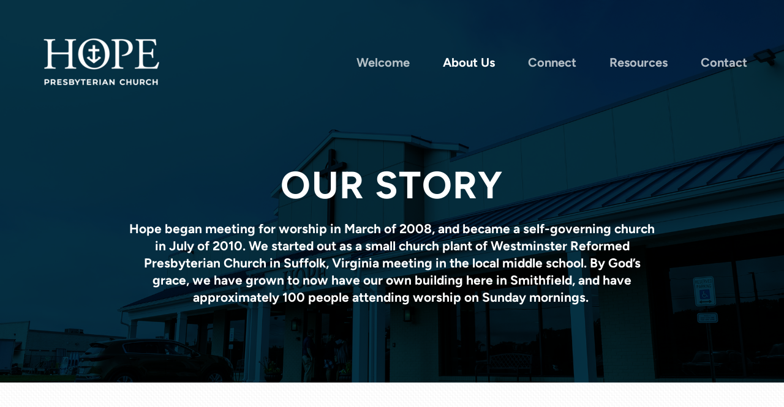

--- FILE ---
content_type: text/html
request_url: https://www.hopepca.com/about-us/story-beliefs
body_size: 23415
content:
<!DOCTYPE html>
<!-- tag: 26.0.62 | ref: bad13ae17 -->
<html>
  <head>
    <meta charset="utf-8">
    
    <title>Hope Presbyterian Church | Smithfield, VA  |  PCA | Story &amp;</title>
<meta name="description" content="Our Story - Hope Began Meeting For Worship In March Of 2008, And Became A Self Governing Church In July Of 2010. We Started Out As A Small Church Plant Of We..." />
<meta property="og:title" content="Hope Presbyterian Church | Smithfield, VA  |  PCA | Story &amp;" />
<meta property="og:description" content="Our Story - Hope Began Meeting For Worship In March Of 2008, And Became A Self Governing Church In July Of 2010. We Started Out As A Small Church Plant Of We..." />
<meta property="og:type" content="website" />
<meta property="og:url" content="https://www.hopepca.com/about-us/story-beliefs" />
<meta property="og:image" content="https://s3.amazonaws.com/media.cloversites.com/d8/d83d67fe-c0cb-49c3-b80b-613ce89fae5b/backgrounds/88a6d0f7-d963-4674-89ed-8eed86a3f010.jpg" />
<meta name="twitter:card" content="summary_large_image" />
<meta name="twitter:title" content="Hope Presbyterian Church | Smithfield, VA  |  PCA | Story &amp;" />
<meta name="twitter:description" content="Our Story - Hope Began Meeting For Worship In March Of 2008, And Became A Self Governing Church In July Of 2010. We Started Out As A Small Church Plant Of We..." />
<meta name="twitter:image" content="https://s3.amazonaws.com/media.cloversites.com/d8/d83d67fe-c0cb-49c3-b80b-613ce89fae5b/backgrounds/88a6d0f7-d963-4674-89ed-8eed86a3f010.jpg" />
    <meta name="viewport" content="width=device-width, initial-scale=1.0, maximum-scale=1.0, user-scalable=no" />

    <link rel="shortcut icon" type="image/x-icon" href="https://s3.amazonaws.com/media.cloversites.com/d8/d83d67fe-c0cb-49c3-b80b-613ce89fae5b/favicons/1653054469-favicon.ico">

    <link rel="stylesheet" media="all" href="https://cdn.cloversites.com/production/websites/application-2bcce868e9ecfb6e823536cc735d148692d206c63f81a06c7f037be829b462a9.css" data_turbolinks_track="true" debug="false" />


    <link rel="stylesheet" media="all" href="https://cdn.cloversites.com/production/websites/designs/bloom/base-9fc856406cea4cd430727db91f4953ec0efd0037190a30abb7ccb73e70eae466.css" debug="false" />

    <script src="https://cdn.cloversites.com/production/websites/application-73c579df8ac31110f0b4fce5da584fa873208a32a374563cc27afe33fca3c7fc.js" class="clover" data_turbolinks_track="true" debug="false"></script>
    <script src="https://cdn.cloversites.com/production/websites/designs/bloom/base-f78f0f583e152fa235ca51f99bab70d1aeb59675de57c78bcef18b5a2e8a5a5f.js" debug="false" data-turbolinks-track="true" class="clover"></script>


    <script>
//<![CDATA[

      var __REACT_ON_RAILS_EVENT_HANDLERS_RAN_ONCE__ = true

//]]>
</script>
    



      <link rel="stylesheet" media="screen" href="https://assets.cloversites.com/fonts/picker/proximanova/proximanovaheavy.css" class="clover" />
      <link rel="stylesheet" media="screen" href="https://fonts.googleapis.com/css?family=Arvo:400,700,400italic,700italic" class="clover" />
      <link rel="stylesheet" media="screen" href="https://assets.cloversites.com/fonts/picker/proximanova/proximanovaregular.css" class="clover" />

      <style id="color-css">:root{--subpalette1-bg:#063445;--subpalette1-accent:#fff;--subpalette1-text:#dae1e3;--subpalette1-header:#fff;--subpalette1-link:#3792c7;--subpalette1-btn:#fff;--subpalette1-gallery-btn:#fff;--subpalette1-gallery-acc:#3792c7;--subpalette1-input-border:#fff;--subpalette1-input-unselected:#fff;--subpalette1-input-selected:#fff;--subpalette1-bg-accent:#0a5774;--subpalette1-btn-hover-text:#fff;--subpalette2-bg:#fff;--subpalette2-accent:#e8e8e8;--subpalette2-text:#2b5261;--subpalette2-header:#063445;--subpalette2-link:#3792c7;--subpalette2-btn:#063445;--subpalette2-gallery-btn:#063445;--subpalette2-gallery-acc:#3792c7;--subpalette2-input-border:#063445;--subpalette2-input-unselected:#063445;--subpalette2-input-selected:#063445;--subpalette2-bg-accent:#f7f7f7;--subpalette2-btn-hover-text:#063445;--subpalette3-bg:#dfeaeb;--subpalette3-accent:#fff;--subpalette3-text:#274f5e;--subpalette3-header:#063445;--subpalette3-link:#3792c7;--subpalette3-btn:#063445;--subpalette3-gallery-btn:#063445;--subpalette3-gallery-acc:#3792c7;--subpalette3-input-border:#063445;--subpalette3-input-unselected:#063445;--subpalette3-input-selected:#063445;--subpalette3-bg-accent:#ecf2f3;--subpalette3-btn-hover-text:#063445;--subpalette4-bg:#dfeaeb;--subpalette4-accent:#fff;--subpalette4-text:#274f5e;--subpalette4-header:#063445;--subpalette4-link:#3792c7;--subpalette4-btn:#063445;--subpalette4-gallery-btn:#063445;--subpalette4-gallery-acc:#3792c7;--subpalette4-input-border:#063445;--subpalette4-input-unselected:#063445;--subpalette4-input-selected:#063445;--subpalette4-bg-accent:#ecf2f3;--subpalette4-btn-hover-text:#063445;--nav-subpalette-sub1-text:#fff;--nav-subpalette-sub2-text:#2a2a2a;--nav-subpalette-sub3-text:#2a2a2a;--nav-subpalette-sub4-text:#2a2a2a;--nav-subpalette-sub1-bg:#063445;--nav-subpalette-sub2-bg:#fff;--nav-subpalette-sub3-bg:#dfeaeb;--nav-subpalette-sub4-bg:#dfeaeb}.palette.first-subpalette1 #main-content.noscroll:before,.palette.first-subpalette1 #mobile-navigation .main-navigation{background-color:#063445}.palette.first-subpalette1 #mobile-navigation .main-navigation,.palette.first-subpalette1 #mobile-nav-button{color:#fff}.palette.first-subpalette1 #mobile-nav-button .mobile-nav-icon span{background-color:#fff}.palette.first-subpalette1 #mobile-navigation .main-navigation:before,.palette.first-subpalette1 #mobile-navigation .main-navigation:after{background-color:#063445}.palette.first-subpalette1 #mobile-navigation li,.palette.first-subpalette1 #mobile-navigation .cover-up{background-color:#063445}.palette.first-subpalette1 #mobile-navigation a{color:rgba(255,255,255,0.6)}.palette.first-subpalette1 #mobile-navigation li.current>a{color:#fff}.palette.first-subpalette1 #mobile-navigation .sub-navigation{background-color:#063445;box-shadow:inset 0 -11px 0 -1px #063445,inset 0 11px 0 -1px #063445,inset 0 -12px 0 -1px #446774,inset 0 12px 0 -1px #446774}.palette.first-subpalette1 #mobile-navigation .sub-navigation li{background-color:#063445}.palette.first-subpalette1 #mobile-navigation .sub-navigation li.selected a{color:#fff}.palette.first-subpalette1 #mobile-navigation .sub-navigation .sub-nav-main:after{border-bottom-color:#446774}.palette.first-subpalette1 #mobile-navigation .sub-navigation:after{background-color:#063445}.palette.first-subpalette2 #main-content.noscroll:before,.palette.first-subpalette2 #mobile-navigation .main-navigation{background-color:#fff}.palette.first-subpalette2 #mobile-navigation .main-navigation,.palette.first-subpalette2 #mobile-nav-button{color:#2a2a2a}.palette.first-subpalette2 #mobile-nav-button .mobile-nav-icon span{background-color:#2a2a2a}.palette.first-subpalette2 #mobile-navigation .main-navigation:before,.palette.first-subpalette2 #mobile-navigation .main-navigation:after{background-color:#fff}.palette.first-subpalette2 #mobile-navigation li,.palette.first-subpalette2 #mobile-navigation .cover-up{background-color:#fff}.palette.first-subpalette2 #mobile-navigation a{color:rgba(42,42,42,0.6)}.palette.first-subpalette2 #mobile-navigation li.current>a{color:#2a2a2a}.palette.first-subpalette2 #mobile-navigation .sub-navigation{background-color:#fff;box-shadow:inset 0 -11px 0 -1px #fff,inset 0 11px 0 -1px #fff,inset 0 -12px 0 -1px #cacaca,inset 0 12px 0 -1px #cacaca}.palette.first-subpalette2 #mobile-navigation .sub-navigation li{background-color:#fff}.palette.first-subpalette2 #mobile-navigation .sub-navigation li.selected a{color:#2a2a2a}.palette.first-subpalette2 #mobile-navigation .sub-navigation .sub-nav-main:after{border-bottom-color:#cacaca}.palette.first-subpalette2 #mobile-navigation .sub-navigation:after{background-color:#fff}.palette.first-subpalette3 #main-content.noscroll:before,.palette.first-subpalette3 #mobile-navigation .main-navigation{background-color:#dfeaeb}.palette.first-subpalette3 #mobile-navigation .main-navigation,.palette.first-subpalette3 #mobile-nav-button{color:#2a2a2a}.palette.first-subpalette3 #mobile-nav-button .mobile-nav-icon span{background-color:#2a2a2a}.palette.first-subpalette3 #mobile-navigation .main-navigation:before,.palette.first-subpalette3 #mobile-navigation .main-navigation:after{background-color:#dfeaeb}.palette.first-subpalette3 #mobile-navigation li,.palette.first-subpalette3 #mobile-navigation .cover-up{background-color:#dfeaeb}.palette.first-subpalette3 #mobile-navigation a{color:rgba(42,42,42,0.6)}.palette.first-subpalette3 #mobile-navigation li.current>a{color:#2a2a2a}.palette.first-subpalette3 #mobile-navigation .sub-navigation{background-color:#dfeaeb;box-shadow:inset 0 -11px 0 -1px #dfeaeb,inset 0 11px 0 -1px #dfeaeb,inset 0 -12px 0 -1px #b2babb,inset 0 12px 0 -1px #b2babb}.palette.first-subpalette3 #mobile-navigation .sub-navigation li{background-color:#dfeaeb}.palette.first-subpalette3 #mobile-navigation .sub-navigation li.selected a{color:#2a2a2a}.palette.first-subpalette3 #mobile-navigation .sub-navigation .sub-nav-main:after{border-bottom-color:#b2babb}.palette.first-subpalette3 #mobile-navigation .sub-navigation:after{background-color:#dfeaeb}.palette.first-subpalette4 #main-content.noscroll:before,.palette.first-subpalette4 #mobile-navigation .main-navigation{background-color:#dfeaeb}.palette.first-subpalette4 #mobile-navigation .main-navigation,.palette.first-subpalette4 #mobile-nav-button{color:#2a2a2a}.palette.first-subpalette4 #mobile-nav-button .mobile-nav-icon span{background-color:#2a2a2a}.palette.first-subpalette4 #mobile-navigation .main-navigation:before,.palette.first-subpalette4 #mobile-navigation .main-navigation:after{background-color:#dfeaeb}.palette.first-subpalette4 #mobile-navigation li,.palette.first-subpalette4 #mobile-navigation .cover-up{background-color:#dfeaeb}.palette.first-subpalette4 #mobile-navigation a{color:rgba(42,42,42,0.6)}.palette.first-subpalette4 #mobile-navigation li.current>a{color:#2a2a2a}.palette.first-subpalette4 #mobile-navigation .sub-navigation{background-color:#dfeaeb;box-shadow:inset 0 -11px 0 -1px #dfeaeb,inset 0 11px 0 -1px #dfeaeb,inset 0 -12px 0 -1px #b2babb,inset 0 12px 0 -1px #b2babb}.palette.first-subpalette4 #mobile-navigation .sub-navigation li{background-color:#dfeaeb}.palette.first-subpalette4 #mobile-navigation .sub-navigation li.selected a{color:#2a2a2a}.palette.first-subpalette4 #mobile-navigation .sub-navigation .sub-nav-main:after{border-bottom-color:#b2babb}.palette.first-subpalette4 #mobile-navigation .sub-navigation:after{background-color:#dfeaeb}.palette .site-section.subpalette1{background-image:url("https://s3.amazonaws.com/assets.cloversites.com/textures/chevron-pattern.png");background-color:#063445;color:#dae1e3}.palette .site-section.subpalette1 .bg-helper .bg-opacity{background-color:#063445}.palette .site-section.subpalette1.bg-fade.bg-fade-down .bg-helper:after{background-color:transparent;background-image:-webkit-linear-gradient(top, rgba(6,52,69,0) 3%,#063445 97%);background-image:linear-gradient(to bottom, rgba(6,52,69,0) 3%,#063445 97%)}.palette .site-section.subpalette1.bg-fade.bg-fade-up .bg-helper:after{background-color:transparent;background-image:-webkit-linear-gradient(top, #063445 3%,rgba(6,52,69,0) 97%);background-image:linear-gradient(to bottom, #063445 3%,rgba(6,52,69,0) 97%)}.palette .site-section.subpalette1.bg-fade.bg-fade-right .bg-helper:after{background-color:transparent;background-image:-webkit-linear-gradient(top, rgba(6,52,69,0) 3%,#063445 97%);background-image:linear-gradient(to right, rgba(6,52,69,0) 3%,#063445 97%)}.palette .site-section.subpalette1.bg-fade.bg-fade-left .bg-helper:after{background-color:transparent;background-image:-webkit-linear-gradient(top, #063445 3%,rgba(6,52,69,0) 97%);background-image:linear-gradient(to right, #063445 3%,rgba(6,52,69,0) 97%)}.palette .site-section.subpalette1 .photo-content{border-color:#fff}.palette .site-section.subpalette1 header{color:#fff;border-bottom-color:#fff}.palette .site-section.subpalette1 .group{border-color:#fff}.palette .site-section.subpalette1 .list-container{border-color:#113d4d}.palette .site-section.subpalette1 a{color:#3792c7}.palette .site-section.subpalette1 a:focus,.palette .site-section.subpalette1 a:hover{color:#64aeda}.palette .site-section.subpalette1 .slick button:before{color:#fff}.palette .site-section.subpalette1 .slick-dots li button:before{border-color:rgba(255,255,255,0.6);box-shadow:0 0 1px rgba(255,255,255,0.6)}.palette .site-section.subpalette1 .slick-dots li.slick-active button:before{border-color:#fff;background-color:#3792c7;color:#3792c7}.palette .site-section.subpalette1.list .photo-content{border-color:transparent}.palette .site-section.subpalette1 #clover-icon{fill:#dae1e3}.palette .site-section.subpalette1 .sites-button{color:#fff;border-color:#fff}.palette .site-section.subpalette1 a:focus .sites-button,.palette .site-section.subpalette1 a:hover .sites-button,.palette .site-section.subpalette1 .sites-button:focus,.palette .site-section.subpalette1 .sites-button:hover{background-color:#fff;color:#063445}.palette .site-section.subpalette1.media .media-attachment-popup{background-color:#c0d5d7;box-shadow:0 0 50px rgba(0,0,0,0.1)}.palette .site-section.subpalette1.media .media-attachment-popup:before{border-top-color:#c0d5d7}.palette .site-section.subpalette1.media .media-attachment-popup li{border-color:#fff}.palette .site-section.subpalette1.media .media-attachment-popup a{color:#274f5e}.palette .site-section.subpalette1.media .media-attachment-popup a:focus,.palette .site-section.subpalette1.media .media-attachment-popup a:hover{color:#3d7c94}.palette .site-section.subpalette1.media .plyr--audio .plyr__controls,.palette .site-section.subpalette1.media .plyr--audio .plyr__control{background-color:#dfeaeb;color:#274f5e}.palette .site-section.subpalette1.media .plyr--audio .plyr__menu__container{background-color:#dfeaeb}.palette .site-section.subpalette1.media .plyr--audio .plyr__menu__container::after{border-top-color:rgba(223,234,235,0.9)}.palette .site-section.subpalette1.media .plyr--audio .plyr__menu__container .plyr__control--forward::after{border-left-color:rgba(39,79,94,0.8)}.palette .site-section.subpalette1.media .media-player{background-color:#dfeaeb;color:#274f5e;box-shadow:0 0 50px rgba(0,0,0,0.04)}.palette .site-section.subpalette1.media .media-player header{color:#274f5e}.palette .site-section.subpalette1.media .media-footer{border-top-color:rgba(39,79,94,0.2)}.palette .site-section.subpalette1.media .media-header div.text-content,.palette .site-section.subpalette1.media .media-footer button,.palette .site-section.subpalette1.media .media-footer .download-button{color:#274f5e}.palette .site-section.subpalette1.media .media-header div.text-content:focus,.palette .site-section.subpalette1.media .media-header div.text-content:hover,.palette .site-section.subpalette1.media .media-footer button:focus,.palette .site-section.subpalette1.media .media-footer button:hover,.palette .site-section.subpalette1.media .media-footer .download-button:focus,.palette .site-section.subpalette1.media .media-footer .download-button:hover{color:#3d7c94}.palette .site-section.subpalette1.media .media-description{color:rgba(39,79,94,0.6)}.palette .site-section.subpalette1.media .media-card{box-shadow:0 0 30px rgba(0,0,0,0.03)}.palette .site-section.subpalette1.media .media-card.selected:before,.palette .site-section.subpalette1.media .media-card.selected .card-image:before{box-shadow:0 0 0 2px #fff}@media (min-width: 768px){.palette .site-section.subpalette1.media .media-card header{color:#274f5e}.palette .site-section.subpalette1.media .media-card.selected:before,.palette .site-section.subpalette1.media .media-card.selected .card-image:before{box-shadow:0 0 0 2px #274f5e}.palette .site-section.subpalette1.media .media-card .card-image,.palette .site-section.subpalette1.media .media-card .card-body{background-color:#dfeaeb;color:#274f5e}}.palette .site-section.subpalette1.media .media-grid li,.palette .site-section.subpalette1.media .media-list li{border-color:rgba(39,79,94,0.1)}.palette .site-section.subpalette1.media .media-list-container .card-body{background-color:transparent}.palette .site-section.subpalette1 a.event-info-container{color:inherit}.palette .site-section.subpalette1 .event-tile-item{border:1px solid #dae1e3;background-color:#2a2a2a}.palette .site-section.subpalette1 a.fc-day-grid-event{background-color:transparent;border-color:transparent;color:#dae1e3}.palette .site-section.subpalette1 a.fc-day-grid-event.fc-not-end,.palette .site-section.subpalette1 a.fc-day-grid-event.fc-not-start,.palette .site-section.subpalette1 a.fc-day-grid-event.event-calendar-day-event-long{background-color:#dae1e3;color:#2a2a2a}.palette .site-section.subpalette1 .event-calendar-list-back{color:#3792c7}.palette .site-section.subpalette1 .event-calendar-list-back:focus,.palette .site-section.subpalette1 .event-calendar-list-back:hover{color:#64aeda}@media all and (max-width: 768px){.palette .site-section.subpalette1 .event-list-item{border:1px solid #dae1e3}.palette .site-section.subpalette1 .fc-day-number.fc-has-events{background-color:#dae1e3;color:#2a2a2a}}.palette .site-section.subpalette1.event-details img.main-event-thumbnail{box-shadow:0 20px 40px 10px rgba(42,42,42,0.1),0 26px 50px 0 rgba(42,42,42,0.24)}.palette .site-section.subpalette1.event-details .calendar-location svg path,.palette .site-section.subpalette1.event-details .calendar-location svg circle{stroke:#dae1e3}.palette .site-section.subpalette1.livestream .next_live_stream_title,.palette .site-section.subpalette1.livestream .live_stream_title,.palette .site-section.subpalette1.livestream .desc div{color:#dae1e3 !important}.palette .site-section.subpalette1.form .section-header i{color:#3792c7;transition:color .2s}.palette .site-section.subpalette1.form .section-header i:focus,.palette .site-section.subpalette1.form .section-header i:hover{color:#64aeda}.palette .site-section.subpalette1.form .modal .modal-dialog .modal-dialog,.palette .site-section.subpalette1.form .modal-backdrop{background-color:#063445}.palette .site-section.subpalette1.form .modal .modal-dialog{color:#dae1e3}.palette .site-section.subpalette1.form .nav-tabs>li>a{color:inherit}.palette .site-section.subpalette1.form .nav-tabs>li>a:focus,.palette .site-section.subpalette1.form .nav-tabs>li>a:hover{color:inherit}.palette .site-section.subpalette1.form .nav-tabs>li:not(.active)>a{opacity:.5}.palette .site-section.subpalette1.form .nav-tabs>li.active>a{border-bottom-color:#fff}.palette .site-section.subpalette1.form .form-tabs .no-active-tab .nav-tabs>li.active>a{opacity:.5;border-bottom-color:transparent}.palette .site-section.subpalette1.form .intl-tel-input .country-list{color:#525252}.palette .site-section.subpalette1.form .draggable-file-upload button{color:#3792c7}.palette .site-section.subpalette1.form .draggable-file-upload button:focus,.palette .site-section.subpalette1.form .draggable-file-upload button:hover{color:#64aeda}.palette .site-section.subpalette1.form .file-progress-bar{background-color:rgba(218,225,227,0.25)}.palette .site-section.subpalette1.form .file-progress{background-color:#3792c7}.palette .site-section.subpalette1.form .modal .modal-dialog .modal-btn:not(.sites-button),.palette .site-section.subpalette1.form .login-actions .btn:not(.sites-button),.palette .site-section.subpalette1.form .btn.mb-action:not(.sites-button),.palette .site-section.subpalette1.form .btn-action .btn:not(.sites-button),.palette .site-section.subpalette1.form .clear-selection{color:#3792c7}.palette .site-section.subpalette1.form .modal .modal-dialog .modal-btn:not(.sites-button):focus,.palette .site-section.subpalette1.form .modal .modal-dialog .modal-btn:not(.sites-button):hover,.palette .site-section.subpalette1.form .login-actions .btn:not(.sites-button):focus,.palette .site-section.subpalette1.form .login-actions .btn:not(.sites-button):hover,.palette .site-section.subpalette1.form .btn.mb-action:not(.sites-button):focus,.palette .site-section.subpalette1.form .btn.mb-action:not(.sites-button):hover,.palette .site-section.subpalette1.form .btn-action .btn:not(.sites-button):focus,.palette .site-section.subpalette1.form .btn-action .btn:not(.sites-button):hover,.palette .site-section.subpalette1.form .clear-selection:focus,.palette .site-section.subpalette1.form .clear-selection:hover{color:#64aeda}.palette .site-section.subpalette1.form .signup-slot-categories>span.active,.palette .site-section.subpalette1.form .signup-slot-categories .category-selected .more-categories{border-bottom-color:#fff}.palette .site-section.subpalette1.form .recurring-selector{border-bottom-color:rgba(255,255,255,0.5)}.palette .site-section.subpalette1.form .recurring-selector>span.active{border-bottom-color:#fff}.palette .site-section.subpalette1.form .formbuilder-step .step-index,.palette .site-section.subpalette1.form .formbuilder-step .bottom-vertical-line{background-color:#708b94}.palette .site-section.subpalette1.form .formbuilder-step .step-index,.palette .site-section.subpalette1.form .step-dropdown-header .step-index{color:#063445}.palette .site-section.subpalette1.form .installments-table .table-header{border-bottom:1px solid #fff}.palette .site-section.subpalette1.form .installments-table .table-row .dropdown-toggle{color:inherit}.palette .site-section.subpalette1.form .installments-table .table-row .dropdown>button:focus,.palette .site-section.subpalette1.form .installments-table .table-row .dropdown>button:hover,.palette .site-section.subpalette1.form .installments-table .table-row .dropdown.show>button{background-color:rgba(218,225,227,0.25)}.palette .site-section.subpalette1.form .k-pager-numbers .k-state-selected{background-color:#3792c7;color:#063445}.palette .site-section.subpalette1.form .recurring-selector>span.active{border-bottom-color:#fff}.palette .site-section.subpalette1.form .formbuilder-step.active .step-index,.palette .site-section.subpalette1.form .step-dropdown-header .step-index{background-color:#fff}.palette .site-section.subpalette1.form .login-dropdown .dropdown-toggle.btn{background-color:#fff;color:#063445}.palette .site-section.subpalette1.form .panel-heading,.palette .site-section.subpalette1.form .card-header{border-color:#fff}.palette .site-section.subpalette1.form .panel-heading .accordion-toggle,.palette .site-section.subpalette1.form .card-header{color:#fff}.palette .site-section.subpalette1 .sites-PrayerList__PostDate{opacity:.6}.palette .site-section.subpalette1 .sites-PrayerList__ContactInfoButton{color:currentColor}.palette .site-section.subpalette1 .sites-PrayerList__ContactInfoButton svg{fill:currentColor}.palette .site-section.subpalette1 .sites-PrayerList__Acknowledge svg{fill:#dae1e3}.palette .site-section.subpalette1.tabs .tabs-ribbon{background-color:#fff}.palette .site-section.subpalette1.tabs .tab-title{background-color:#fff;color:#063445}.palette .site-section.subpalette1.tabs .tab-title:focus,.palette .site-section.subpalette1.tabs .tab-title:hover,.palette .site-section.subpalette1.tabs .tab-title[aria-selected="true"]{background-color:rgba(6,52,69,0.5);color:#fff}.palette .site-section.subpalette1.accordion .accordion-title{background-color:#fff;color:#063445}.palette .site-section.subpalette1.accordion .accordion-title::after{color:#3792c7}.palette .site-section.subpalette1 .search-select .input-group-btn button{color:inherit}.palette .site-section.subpalette1 .checkbox>.control-label{color:inherit !important;opacity:1 !important}.palette .site-section.subpalette1 .digital-signature-field .click-to-sign,.palette .site-section.subpalette1 .digital-signature-field .sign-style-clicked,.palette .site-section.subpalette1 .digital-signature-field .sigCanvas{border-color:#000;background-color:#fff;color:#000}.palette .site-section.subpalette1 .digital-signature-field .overlay-canvas .fms-pagination-arrow-right,.palette .site-section.subpalette1 .digital-signature-field .overlay-canvas .fms-plus,.palette .site-section.subpalette1 .digital-signature-field .overlay-canvas .fms-cancel{color:#000}.palette .site-section.subpalette1 .iti__arrow{border-top-color:inherit;border-bottom-color:inherit}.palette .site-section.subpalette1 .iti__country-name{color:#525252}.palette .site-section.subpalette1 .has-error .legend,.palette .site-section.subpalette1 .has-error.form-group .control-label,.palette .site-section.subpalette1 .has-error.sites-PrayerForm__SubmissionMessage{color:#fd5b63}.palette .site-section.subpalette1 .has-error.form-group .form-help,.palette .site-section.subpalette1 .has-error.form-group .helper,.palette .site-section.subpalette1 .has-error.checkbox .form-help,.palette .site-section.subpalette1 .has-error.checkbox .helper,.palette .site-section.subpalette1 .has-error.radio .form-help,.palette .site-section.subpalette1 .has-error.radio .helper{color:#fd5b63}.palette .site-section.subpalette1 .pop-over .pop-over-container{background-color:#063445;color:#dae1e3}.palette .site-section.subpalette1 .pop-over .pop-over-container .filter-option{transition:color 0.2s, background-color 0.2s}.palette .site-section.subpalette1 .pop-over .pop-over-container .filter-option:hover{background-color:rgba(255,255,255,0.25)}.palette .site-section.subpalette1 .form-group .dropdown-menu,.palette .site-section.subpalette1 .login-details .dropdown-menu{background-color:#063445}.palette .site-section.subpalette1 .form-group .dropdown-menu>li>a,.palette .site-section.subpalette1 .form-group .dropdown-menu>li>a:focus,.palette .site-section.subpalette1 .form-group .dropdown-menu>li>a:hover,.palette .site-section.subpalette1 .login-details .dropdown-menu>li>a,.palette .site-section.subpalette1 .login-details .dropdown-menu>li>a:focus,.palette .site-section.subpalette1 .login-details .dropdown-menu>li>a:hover{color:#dae1e3}.palette .site-section.subpalette1 .form-group .dropdown-menu>li>a:focus,.palette .site-section.subpalette1 .form-group .dropdown-menu>li>a:hover,.palette .site-section.subpalette1 .login-details .dropdown-menu>li>a:focus,.palette .site-section.subpalette1 .login-details .dropdown-menu>li>a:hover{background-color:rgba(255,255,255,0.25)}.palette .site-section.subpalette1 .form-group .ui-select-choices,.palette .site-section.subpalette1 .login-details .ui-select-choices{background-color:#063445}.palette .site-section.subpalette1 .form-group .ui-select-choices-row,.palette .site-section.subpalette1 .form-group .ui-select-choices-row:focus,.palette .site-section.subpalette1 .form-group .ui-select-choices-row:hover,.palette .site-section.subpalette1 .login-details .ui-select-choices-row,.palette .site-section.subpalette1 .login-details .ui-select-choices-row:focus,.palette .site-section.subpalette1 .login-details .ui-select-choices-row:hover{color:#dae1e3}.palette .site-section.subpalette1 .form-group .ui-select-choices-row:focus,.palette .site-section.subpalette1 .form-group .ui-select-choices-row:hover,.palette .site-section.subpalette1 .login-details .ui-select-choices-row:focus,.palette .site-section.subpalette1 .login-details .ui-select-choices-row:hover{background-color:rgba(255,255,255,0.25)}.palette .site-section.subpalette1 .form-group .ui-select-choices-row.active,.palette .site-section.subpalette1 .login-details .ui-select-choices-row.active{color:#063445;background-color:#fff}.palette .site-section.subpalette1 .ss__menu,.palette .site-section.subpalette1 .slot-category-dropdown{background-color:#063445}.palette .site-section.subpalette1 .ss__option--is-focused,.palette .site-section.subpalette1 .slot-category-dropdown>span:hover{background-color:rgba(255,255,255,0.25)}.palette .site-section.subpalette1 .ss__option--is-selected,.palette .site-section.subpalette1 .slot-category-dropdown>span.active{color:#063445;background-color:#fff}.palette .site-section.subpalette1 .checkbox .helper,.palette .site-section.subpalette1 .radio .helper{border-color:currentColor}.palette .site-section.subpalette1 .checkbox label:hover .helper,.palette .site-section.subpalette1 .checkbox input:checked ~ .helper,.palette .site-section.subpalette1 .radio label:hover .helper,.palette .site-section.subpalette1 .radio input:checked ~ .helper{border-color:#fff}.palette .site-section.subpalette1 .checkbox .helper::before{color:#fff}.palette .site-section.subpalette1 .radio .helper::before{background-color:#fff}.palette .site-section.subpalette1 .sites-input,.palette .site-section.subpalette1 .sites-input-group-addon{color:#fff}.palette .site-section.subpalette1 .sites-input{border-color:#fff}.palette .site-section.subpalette1 .sites-input::placeholder{color:rgba(255,255,255,0.5)}.palette .site-section.subpalette1 .radio-btn{border-color:#fff}.palette .site-section.subpalette1 .radio-btn .input-group-radio,.palette .site-section.subpalette1 .radio-btn .item-amount{background-color:#fff;color:#063445}.palette .site-section.subpalette1 .radio-btn .item-amount.user-amount .form-control{border-color:#063445;color:#063445}.palette .site-section.subpalette1 .radio-btn.item-selected{border-color:#fff}.palette .site-section.subpalette1 .radio-btn.item-selected .input-group-radio,.palette .site-section.subpalette1 .radio-btn.item-selected .item-amount{background-color:#fff;color:#063445}.palette .site-section.subpalette1 .radio-btn.item-selected .item-amount.user-amount .form-control{border-color:#063445;color:#063445}.palette .site-section.subpalette1 .slots .slot{background-color:#fff;border-color:#fff;color:#063445}.palette .site-section.subpalette1 .slots .slot.active{background-color:#fff;border-color:#fff;color:#063445}.palette .site-section.subpalette1 .setup-partial-payment .partial-type-picker{border-color:#fff}.palette .site-section.subpalette1 .setup-partial-payment .partial-type-picker span{color:#dae1e3}.palette .site-section.subpalette1 .setup-partial-payment .partial-type-picker span.active{background-color:#fff;color:#063445}.palette .site-section.subpalette1 .payment-methods .choose-payment-method .payment-method .btn{border-color:rgba(255,255,255,0.25);color:#dae1e3}.palette .site-section.subpalette1 .payment-methods .choose-payment-method .payment-method .btn.active{border-color:#fff}.palette .site-section.subpalette1 .form-group .control-label{color:#fff;opacity:0.6}.palette .site-section.subpalette1 .form-group .radio label.control-label{color:#dae1e3;opacity:1}.palette .site-section.subpalette1 .form-group select,.palette .site-section.subpalette1 .form-group input,.palette .site-section.subpalette1 .form-group textarea,.palette .site-section.subpalette1 .form-group .dropdown-toggle,.palette .site-section.subpalette1 .form-group .ui-select-toggle,.palette .site-section.subpalette1 .form-group .ss__control{border:2px solid #fff}.palette .site-section.subpalette1 .form-group select:focus,.palette .site-section.subpalette1 .form-group input:focus,.palette .site-section.subpalette1 .form-group textarea:focus,.palette .site-section.subpalette1 .form-group .dropdown-toggle:focus,.palette .site-section.subpalette1 .form-group .ui-select-toggle:focus,.palette .site-section.subpalette1 .form-group .ss__control:focus{border:2px solid #fff}.palette .site-section.subpalette1 .dropdown-toggle{color:inherit}.palette .site-section.subpalette1 .radio-btn,.palette .site-section.subpalette1 .slots .slot{opacity:.6}.palette .site-section.subpalette1 .radio-btn.item-selected,.palette .site-section.subpalette1 .slots .slot.active{opacity:1}.palette .site-section.subpalette1 .has-error input,.palette .site-section.subpalette1 .has-error textarea,.palette .site-section.subpalette1 .has-error select{border-color:#fd5b63}.palette .site-section.subpalette1 .pagination a{color:#dae1e3}.palette .site-section.subpalette1 .pagination a:before,.palette .site-section.subpalette1 .pagination a:after{border-color:#dae1e3}.palette .site-alerts.subpalette1 .site-alert{background-color:#fff;color:#2a2a2a}.palette .site-alerts.subpalette1 .site-alert .site-alert-dismiss{color:#2a2a2a}.palette .site-alerts.subpalette1 .sites-button{color:#fff;border-color:#fff}.palette .site-alerts.subpalette1 a:focus .sites-button,.palette .site-alerts.subpalette1 a:hover .sites-button,.palette .site-alerts.subpalette1 .sites-button:focus,.palette .site-alerts.subpalette1 .sites-button:hover{background-color:#fff;color:#063445}.palette .site-alerts.subpalette1 .site-alerts-show-more{background-color:#063445}.palette .site-section.subpalette2{background-image:url("https://s3.amazonaws.com/assets.cloversites.com/textures/chevron-pattern-light.png");background-color:#fff;color:#2b5261}.palette .site-section.subpalette2 .bg-helper .bg-opacity{background-color:#fff}.palette .site-section.subpalette2.bg-fade.bg-fade-down .bg-helper:after{background-color:transparent;background-image:-webkit-linear-gradient(top, rgba(255,255,255,0) 3%,#fff 97%);background-image:linear-gradient(to bottom, rgba(255,255,255,0) 3%,#fff 97%)}.palette .site-section.subpalette2.bg-fade.bg-fade-up .bg-helper:after{background-color:transparent;background-image:-webkit-linear-gradient(top, #fff 3%,rgba(255,255,255,0) 97%);background-image:linear-gradient(to bottom, #fff 3%,rgba(255,255,255,0) 97%)}.palette .site-section.subpalette2.bg-fade.bg-fade-right .bg-helper:after{background-color:transparent;background-image:-webkit-linear-gradient(top, rgba(255,255,255,0) 3%,#fff 97%);background-image:linear-gradient(to right, rgba(255,255,255,0) 3%,#fff 97%)}.palette .site-section.subpalette2.bg-fade.bg-fade-left .bg-helper:after{background-color:transparent;background-image:-webkit-linear-gradient(top, #fff 3%,rgba(255,255,255,0) 97%);background-image:linear-gradient(to right, #fff 3%,rgba(255,255,255,0) 97%)}.palette .site-section.subpalette2 .photo-content{border-color:#e8e8e8}.palette .site-section.subpalette2 header{color:#063445;border-bottom-color:#e8e8e8}.palette .site-section.subpalette2 .group{border-color:#e8e8e8}.palette .site-section.subpalette2 .list-container{border-color:#fefefe}.palette .site-section.subpalette2 a{color:#3792c7}.palette .site-section.subpalette2 a:focus,.palette .site-section.subpalette2 a:hover{color:#64aeda}.palette .site-section.subpalette2 .slick button:before{color:#063445}.palette .site-section.subpalette2 .slick-dots li button:before{border-color:rgba(6,52,69,0.6);box-shadow:0 0 1px rgba(6,52,69,0.6)}.palette .site-section.subpalette2 .slick-dots li.slick-active button:before{border-color:#063445;background-color:#3792c7;color:#3792c7}.palette .site-section.subpalette2.list .photo-content{border-color:transparent}.palette .site-section.subpalette2 #clover-icon{fill:#2b5261}.palette .site-section.subpalette2 .sites-button{color:#063445;border-color:#063445}.palette .site-section.subpalette2 a:focus .sites-button,.palette .site-section.subpalette2 a:hover .sites-button,.palette .site-section.subpalette2 .sites-button:focus,.palette .site-section.subpalette2 .sites-button:hover{background-color:#063445;color:#fff}.palette .site-section.subpalette2.media .media-attachment-popup{background-color:#c0d5d7;box-shadow:0 0 50px rgba(0,0,0,0.1)}.palette .site-section.subpalette2.media .media-attachment-popup:before{border-top-color:#c0d5d7}.palette .site-section.subpalette2.media .media-attachment-popup li{border-color:#fff}.palette .site-section.subpalette2.media .media-attachment-popup a{color:#274f5e}.palette .site-section.subpalette2.media .media-attachment-popup a:focus,.palette .site-section.subpalette2.media .media-attachment-popup a:hover{color:#3d7c94}.palette .site-section.subpalette2.media .plyr--audio .plyr__controls,.palette .site-section.subpalette2.media .plyr--audio .plyr__control{background-color:#dfeaeb;color:#274f5e}.palette .site-section.subpalette2.media .plyr--audio .plyr__menu__container{background-color:#dfeaeb}.palette .site-section.subpalette2.media .plyr--audio .plyr__menu__container::after{border-top-color:rgba(223,234,235,0.9)}.palette .site-section.subpalette2.media .plyr--audio .plyr__menu__container .plyr__control--forward::after{border-left-color:rgba(39,79,94,0.8)}.palette .site-section.subpalette2.media .media-player{background-color:#dfeaeb;color:#274f5e;box-shadow:none}.palette .site-section.subpalette2.media .media-player header{color:#274f5e}.palette .site-section.subpalette2.media .media-footer{border-top-color:rgba(39,79,94,0.2)}.palette .site-section.subpalette2.media .media-header div.text-content,.palette .site-section.subpalette2.media .media-footer button,.palette .site-section.subpalette2.media .media-footer .download-button{color:#274f5e}.palette .site-section.subpalette2.media .media-header div.text-content:focus,.palette .site-section.subpalette2.media .media-header div.text-content:hover,.palette .site-section.subpalette2.media .media-footer button:focus,.palette .site-section.subpalette2.media .media-footer button:hover,.palette .site-section.subpalette2.media .media-footer .download-button:focus,.palette .site-section.subpalette2.media .media-footer .download-button:hover{color:#3d7c94}.palette .site-section.subpalette2.media .media-description{color:rgba(39,79,94,0.6)}.palette .site-section.subpalette2.media .media-card.selected:before,.palette .site-section.subpalette2.media .media-card.selected .card-image:before{box-shadow:0 0 0 2px #063445}@media (min-width: 768px){.palette .site-section.subpalette2.media .media-card header{color:#274f5e}.palette .site-section.subpalette2.media .media-card.selected:before,.palette .site-section.subpalette2.media .media-card.selected .card-image:before{box-shadow:0 0 0 2px #274f5e}.palette .site-section.subpalette2.media .media-card .card-image,.palette .site-section.subpalette2.media .media-card .card-body{background-color:#dfeaeb;color:#274f5e}}.palette .site-section.subpalette2.media .media-grid li,.palette .site-section.subpalette2.media .media-list li{border-color:rgba(39,79,94,0.1)}.palette .site-section.subpalette2.media .media-list-container .card-body{background-color:transparent}.palette .site-section.subpalette2 a.event-info-container{color:inherit}.palette .site-section.subpalette2 .event-tile-item{border:1px solid #2b5261;background-color:#fff}.palette .site-section.subpalette2 a.fc-day-grid-event{background-color:transparent;border-color:transparent;color:#2b5261}.palette .site-section.subpalette2 a.fc-day-grid-event.fc-not-end,.palette .site-section.subpalette2 a.fc-day-grid-event.fc-not-start,.palette .site-section.subpalette2 a.fc-day-grid-event.event-calendar-day-event-long{background-color:#2b5261;color:#fff}.palette .site-section.subpalette2 .event-calendar-list-back{color:#3792c7}.palette .site-section.subpalette2 .event-calendar-list-back:focus,.palette .site-section.subpalette2 .event-calendar-list-back:hover{color:#64aeda}@media all and (max-width: 768px){.palette .site-section.subpalette2 .event-list-item{border:1px solid #2b5261}.palette .site-section.subpalette2 .fc-day-number.fc-has-events{background-color:#2b5261;color:#fff}}.palette .site-section.subpalette2.event-details img.main-event-thumbnail{box-shadow:0 20px 40px 10px rgba(255,255,255,0.1),0 26px 50px 0 rgba(255,255,255,0.24)}.palette .site-section.subpalette2.event-details .calendar-location svg path,.palette .site-section.subpalette2.event-details .calendar-location svg circle{stroke:#2b5261}.palette .site-section.subpalette2.livestream .next_live_stream_title,.palette .site-section.subpalette2.livestream .live_stream_title,.palette .site-section.subpalette2.livestream .desc div{color:#2b5261 !important}.palette .site-section.subpalette2.form .section-header i{color:#3792c7;transition:color .2s}.palette .site-section.subpalette2.form .section-header i:focus,.palette .site-section.subpalette2.form .section-header i:hover{color:#64aeda}.palette .site-section.subpalette2.form .modal .modal-dialog .modal-dialog,.palette .site-section.subpalette2.form .modal-backdrop{background-color:#fff}.palette .site-section.subpalette2.form .modal .modal-dialog{color:#2b5261}.palette .site-section.subpalette2.form .nav-tabs>li>a{color:inherit}.palette .site-section.subpalette2.form .nav-tabs>li>a:focus,.palette .site-section.subpalette2.form .nav-tabs>li>a:hover{color:inherit}.palette .site-section.subpalette2.form .nav-tabs>li:not(.active)>a{opacity:.5}.palette .site-section.subpalette2.form .nav-tabs>li.active>a{border-bottom-color:#e8e8e8}.palette .site-section.subpalette2.form .form-tabs .no-active-tab .nav-tabs>li.active>a{opacity:.5;border-bottom-color:transparent}.palette .site-section.subpalette2.form .intl-tel-input .country-list{color:#525252}.palette .site-section.subpalette2.form .draggable-file-upload button{color:#3792c7}.palette .site-section.subpalette2.form .draggable-file-upload button:focus,.palette .site-section.subpalette2.form .draggable-file-upload button:hover{color:#64aeda}.palette .site-section.subpalette2.form .file-progress-bar{background-color:rgba(43,82,97,0.25)}.palette .site-section.subpalette2.form .file-progress{background-color:#3792c7}.palette .site-section.subpalette2.form .modal .modal-dialog .modal-btn:not(.sites-button),.palette .site-section.subpalette2.form .login-actions .btn:not(.sites-button),.palette .site-section.subpalette2.form .btn.mb-action:not(.sites-button),.palette .site-section.subpalette2.form .btn-action .btn:not(.sites-button),.palette .site-section.subpalette2.form .clear-selection{color:#3792c7}.palette .site-section.subpalette2.form .modal .modal-dialog .modal-btn:not(.sites-button):focus,.palette .site-section.subpalette2.form .modal .modal-dialog .modal-btn:not(.sites-button):hover,.palette .site-section.subpalette2.form .login-actions .btn:not(.sites-button):focus,.palette .site-section.subpalette2.form .login-actions .btn:not(.sites-button):hover,.palette .site-section.subpalette2.form .btn.mb-action:not(.sites-button):focus,.palette .site-section.subpalette2.form .btn.mb-action:not(.sites-button):hover,.palette .site-section.subpalette2.form .btn-action .btn:not(.sites-button):focus,.palette .site-section.subpalette2.form .btn-action .btn:not(.sites-button):hover,.palette .site-section.subpalette2.form .clear-selection:focus,.palette .site-section.subpalette2.form .clear-selection:hover{color:#64aeda}.palette .site-section.subpalette2.form .signup-slot-categories>span.active,.palette .site-section.subpalette2.form .signup-slot-categories .category-selected .more-categories{border-bottom-color:#e8e8e8}.palette .site-section.subpalette2.form .recurring-selector{border-bottom-color:rgba(6,52,69,0.5)}.palette .site-section.subpalette2.form .recurring-selector>span.active{border-bottom-color:#e8e8e8}.palette .site-section.subpalette2.form .formbuilder-step .step-index,.palette .site-section.subpalette2.form .formbuilder-step .bottom-vertical-line{background-color:#95a9b0}.palette .site-section.subpalette2.form .formbuilder-step .step-index,.palette .site-section.subpalette2.form .step-dropdown-header .step-index{color:#fff}.palette .site-section.subpalette2.form .installments-table .table-header{border-bottom:1px solid #063445}.palette .site-section.subpalette2.form .installments-table .table-row .dropdown-toggle{color:inherit}.palette .site-section.subpalette2.form .installments-table .table-row .dropdown>button:focus,.palette .site-section.subpalette2.form .installments-table .table-row .dropdown>button:hover,.palette .site-section.subpalette2.form .installments-table .table-row .dropdown.show>button{background-color:rgba(43,82,97,0.25)}.palette .site-section.subpalette2.form .k-pager-numbers .k-state-selected{background-color:#3792c7;color:#fff}.palette .site-section.subpalette2.form .recurring-selector>span.active{border-bottom-color:#063445}.palette .site-section.subpalette2.form .formbuilder-step.active .step-index,.palette .site-section.subpalette2.form .step-dropdown-header .step-index{background-color:#063445}.palette .site-section.subpalette2.form .login-dropdown .dropdown-toggle.btn{background-color:#063445;color:#fff}.palette .site-section.subpalette2.form .panel-heading,.palette .site-section.subpalette2.form .card-header{border-color:#063445}.palette .site-section.subpalette2.form .panel-heading .accordion-toggle,.palette .site-section.subpalette2.form .card-header{color:#063445}.palette .site-section.subpalette2 .sites-PrayerList__PostDate{opacity:.6}.palette .site-section.subpalette2 .sites-PrayerList__ContactInfoButton{color:currentColor}.palette .site-section.subpalette2 .sites-PrayerList__ContactInfoButton svg{fill:currentColor}.palette .site-section.subpalette2 .sites-PrayerList__Acknowledge svg{fill:#2b5261}.palette .site-section.subpalette2.tabs .tabs-ribbon{background-color:#063445}.palette .site-section.subpalette2.tabs .tab-title{background-color:#063445;color:#fff}.palette .site-section.subpalette2.tabs .tab-title:focus,.palette .site-section.subpalette2.tabs .tab-title:hover,.palette .site-section.subpalette2.tabs .tab-title[aria-selected="true"]{background-color:rgba(255,255,255,0.5);color:#063445}.palette .site-section.subpalette2.accordion .accordion-title{background-color:#063445;color:#fff}.palette .site-section.subpalette2.accordion .accordion-title::after{color:#3792c7}.palette .site-section.subpalette2 .search-select .input-group-btn button{color:inherit}.palette .site-section.subpalette2 .checkbox>.control-label{color:inherit !important;opacity:1 !important}.palette .site-section.subpalette2 .digital-signature-field .click-to-sign,.palette .site-section.subpalette2 .digital-signature-field .sign-style-clicked,.palette .site-section.subpalette2 .digital-signature-field .sigCanvas{border-color:#000;background-color:#fff;color:#000}.palette .site-section.subpalette2 .digital-signature-field .overlay-canvas .fms-pagination-arrow-right,.palette .site-section.subpalette2 .digital-signature-field .overlay-canvas .fms-plus,.palette .site-section.subpalette2 .digital-signature-field .overlay-canvas .fms-cancel{color:#000}.palette .site-section.subpalette2 .iti__arrow{border-top-color:inherit;border-bottom-color:inherit}.palette .site-section.subpalette2 .iti__country-name{color:#525252}.palette .site-section.subpalette2 .has-error .legend,.palette .site-section.subpalette2 .has-error.form-group .control-label,.palette .site-section.subpalette2 .has-error.sites-PrayerForm__SubmissionMessage{color:#fd5b63}.palette .site-section.subpalette2 .has-error.form-group .form-help,.palette .site-section.subpalette2 .has-error.form-group .helper,.palette .site-section.subpalette2 .has-error.checkbox .form-help,.palette .site-section.subpalette2 .has-error.checkbox .helper,.palette .site-section.subpalette2 .has-error.radio .form-help,.palette .site-section.subpalette2 .has-error.radio .helper{color:#fd5b63}.palette .site-section.subpalette2 .pop-over .pop-over-container{background-color:#fff;color:#2b5261}.palette .site-section.subpalette2 .pop-over .pop-over-container .filter-option{transition:color 0.2s, background-color 0.2s}.palette .site-section.subpalette2 .pop-over .pop-over-container .filter-option:hover{background-color:rgba(6,52,69,0.25)}.palette .site-section.subpalette2 .form-group .dropdown-menu,.palette .site-section.subpalette2 .login-details .dropdown-menu{background-color:#fff}.palette .site-section.subpalette2 .form-group .dropdown-menu>li>a,.palette .site-section.subpalette2 .form-group .dropdown-menu>li>a:focus,.palette .site-section.subpalette2 .form-group .dropdown-menu>li>a:hover,.palette .site-section.subpalette2 .login-details .dropdown-menu>li>a,.palette .site-section.subpalette2 .login-details .dropdown-menu>li>a:focus,.palette .site-section.subpalette2 .login-details .dropdown-menu>li>a:hover{color:#2b5261}.palette .site-section.subpalette2 .form-group .dropdown-menu>li>a:focus,.palette .site-section.subpalette2 .form-group .dropdown-menu>li>a:hover,.palette .site-section.subpalette2 .login-details .dropdown-menu>li>a:focus,.palette .site-section.subpalette2 .login-details .dropdown-menu>li>a:hover{background-color:rgba(6,52,69,0.25)}.palette .site-section.subpalette2 .form-group .ui-select-choices,.palette .site-section.subpalette2 .login-details .ui-select-choices{background-color:#fff}.palette .site-section.subpalette2 .form-group .ui-select-choices-row,.palette .site-section.subpalette2 .form-group .ui-select-choices-row:focus,.palette .site-section.subpalette2 .form-group .ui-select-choices-row:hover,.palette .site-section.subpalette2 .login-details .ui-select-choices-row,.palette .site-section.subpalette2 .login-details .ui-select-choices-row:focus,.palette .site-section.subpalette2 .login-details .ui-select-choices-row:hover{color:#2b5261}.palette .site-section.subpalette2 .form-group .ui-select-choices-row:focus,.palette .site-section.subpalette2 .form-group .ui-select-choices-row:hover,.palette .site-section.subpalette2 .login-details .ui-select-choices-row:focus,.palette .site-section.subpalette2 .login-details .ui-select-choices-row:hover{background-color:rgba(6,52,69,0.25)}.palette .site-section.subpalette2 .form-group .ui-select-choices-row.active,.palette .site-section.subpalette2 .login-details .ui-select-choices-row.active{color:#fff;background-color:#063445}.palette .site-section.subpalette2 .ss__menu,.palette .site-section.subpalette2 .slot-category-dropdown{background-color:#fff}.palette .site-section.subpalette2 .ss__option--is-focused,.palette .site-section.subpalette2 .slot-category-dropdown>span:hover{background-color:rgba(6,52,69,0.25)}.palette .site-section.subpalette2 .ss__option--is-selected,.palette .site-section.subpalette2 .slot-category-dropdown>span.active{color:#fff;background-color:#063445}.palette .site-section.subpalette2 .checkbox .helper,.palette .site-section.subpalette2 .radio .helper{border-color:currentColor}.palette .site-section.subpalette2 .checkbox label:hover .helper,.palette .site-section.subpalette2 .checkbox input:checked ~ .helper,.palette .site-section.subpalette2 .radio label:hover .helper,.palette .site-section.subpalette2 .radio input:checked ~ .helper{border-color:#063445}.palette .site-section.subpalette2 .checkbox .helper::before{color:#063445}.palette .site-section.subpalette2 .radio .helper::before{background-color:#063445}.palette .site-section.subpalette2 .sites-input,.palette .site-section.subpalette2 .sites-input-group-addon{color:#063445}.palette .site-section.subpalette2 .sites-input{border-color:#063445}.palette .site-section.subpalette2 .sites-input::placeholder{color:rgba(6,52,69,0.5)}.palette .site-section.subpalette2 .radio-btn{border-color:#063445}.palette .site-section.subpalette2 .radio-btn .input-group-radio,.palette .site-section.subpalette2 .radio-btn .item-amount{background-color:#063445;color:#fff}.palette .site-section.subpalette2 .radio-btn .item-amount.user-amount .form-control{border-color:#fff;color:#fff}.palette .site-section.subpalette2 .radio-btn.item-selected{border-color:#063445}.palette .site-section.subpalette2 .radio-btn.item-selected .input-group-radio,.palette .site-section.subpalette2 .radio-btn.item-selected .item-amount{background-color:#063445;color:#fff}.palette .site-section.subpalette2 .radio-btn.item-selected .item-amount.user-amount .form-control{border-color:#fff;color:#fff}.palette .site-section.subpalette2 .slots .slot{background-color:#063445;border-color:#063445;color:#fff}.palette .site-section.subpalette2 .slots .slot.active{background-color:#063445;border-color:#063445;color:#fff}.palette .site-section.subpalette2 .setup-partial-payment .partial-type-picker{border-color:#063445}.palette .site-section.subpalette2 .setup-partial-payment .partial-type-picker span{color:#2b5261}.palette .site-section.subpalette2 .setup-partial-payment .partial-type-picker span.active{background-color:#063445;color:#fff}.palette .site-section.subpalette2 .payment-methods .choose-payment-method .payment-method .btn{border-color:rgba(6,52,69,0.25);color:#2b5261}.palette .site-section.subpalette2 .payment-methods .choose-payment-method .payment-method .btn.active{border-color:#063445}.palette .site-section.subpalette2 .form-group .control-label{color:#063445;opacity:0.6}.palette .site-section.subpalette2 .form-group .radio label.control-label{color:#2b5261;opacity:1}.palette .site-section.subpalette2 .form-group select,.palette .site-section.subpalette2 .form-group input,.palette .site-section.subpalette2 .form-group textarea,.palette .site-section.subpalette2 .form-group .dropdown-toggle,.palette .site-section.subpalette2 .form-group .ui-select-toggle,.palette .site-section.subpalette2 .form-group .ss__control{border:2px solid #063445}.palette .site-section.subpalette2 .form-group select:focus,.palette .site-section.subpalette2 .form-group input:focus,.palette .site-section.subpalette2 .form-group textarea:focus,.palette .site-section.subpalette2 .form-group .dropdown-toggle:focus,.palette .site-section.subpalette2 .form-group .ui-select-toggle:focus,.palette .site-section.subpalette2 .form-group .ss__control:focus{border:2px solid #e8e8e8}.palette .site-section.subpalette2 .dropdown-toggle{color:inherit}.palette .site-section.subpalette2 .radio-btn,.palette .site-section.subpalette2 .slots .slot{opacity:.6}.palette .site-section.subpalette2 .radio-btn.item-selected,.palette .site-section.subpalette2 .slots .slot.active{opacity:1}.palette .site-section.subpalette2 .has-error input,.palette .site-section.subpalette2 .has-error textarea,.palette .site-section.subpalette2 .has-error select{border-color:#fd5b63}.palette .site-section.subpalette2 .pagination a{color:#2b5261}.palette .site-section.subpalette2 .pagination a:before,.palette .site-section.subpalette2 .pagination a:after{border-color:#2b5261}.palette .site-alerts.subpalette2 .site-alert{background-color:#e8e8e8;color:#2a2a2a}.palette .site-alerts.subpalette2 .site-alert .site-alert-dismiss{color:#2a2a2a}.palette .site-alerts.subpalette2 .sites-button{color:#063445;border-color:#063445}.palette .site-alerts.subpalette2 a:focus .sites-button,.palette .site-alerts.subpalette2 a:hover .sites-button,.palette .site-alerts.subpalette2 .sites-button:focus,.palette .site-alerts.subpalette2 .sites-button:hover{background-color:#063445;color:#fff}.palette .site-alerts.subpalette2 .site-alerts-show-more{background-color:#fff}.palette .site-section.subpalette3{background-image:url("https://s3.amazonaws.com/assets.cloversites.com/textures/chevron-pattern-light.png");background-color:#dfeaeb;color:#274f5e}.palette .site-section.subpalette3 .bg-helper .bg-opacity{background-color:#dfeaeb}.palette .site-section.subpalette3.bg-fade.bg-fade-down .bg-helper:after{background-color:transparent;background-image:-webkit-linear-gradient(top, rgba(223,234,235,0) 3%,#dfeaeb 97%);background-image:linear-gradient(to bottom, rgba(223,234,235,0) 3%,#dfeaeb 97%)}.palette .site-section.subpalette3.bg-fade.bg-fade-up .bg-helper:after{background-color:transparent;background-image:-webkit-linear-gradient(top, #dfeaeb 3%,rgba(223,234,235,0) 97%);background-image:linear-gradient(to bottom, #dfeaeb 3%,rgba(223,234,235,0) 97%)}.palette .site-section.subpalette3.bg-fade.bg-fade-right .bg-helper:after{background-color:transparent;background-image:-webkit-linear-gradient(top, rgba(223,234,235,0) 3%,#dfeaeb 97%);background-image:linear-gradient(to right, rgba(223,234,235,0) 3%,#dfeaeb 97%)}.palette .site-section.subpalette3.bg-fade.bg-fade-left .bg-helper:after{background-color:transparent;background-image:-webkit-linear-gradient(top, #dfeaeb 3%,rgba(223,234,235,0) 97%);background-image:linear-gradient(to right, #dfeaeb 3%,rgba(223,234,235,0) 97%)}.palette .site-section.subpalette3 .photo-content{border-color:#fff}.palette .site-section.subpalette3 header{color:#063445;border-bottom-color:#fff}.palette .site-section.subpalette3 .group{border-color:#fff}.palette .site-section.subpalette3 .list-container{border-color:#e0ebec}.palette .site-section.subpalette3 a{color:#3792c7}.palette .site-section.subpalette3 a:focus,.palette .site-section.subpalette3 a:hover{color:#64aeda}.palette .site-section.subpalette3 .slick button:before{color:#063445}.palette .site-section.subpalette3 .slick-dots li button:before{border-color:rgba(6,52,69,0.6);box-shadow:0 0 1px rgba(6,52,69,0.6)}.palette .site-section.subpalette3 .slick-dots li.slick-active button:before{border-color:#063445;background-color:#3792c7;color:#3792c7}.palette .site-section.subpalette3.list .photo-content{border-color:transparent}.palette .site-section.subpalette3 #clover-icon{fill:#274f5e}.palette .site-section.subpalette3 .sites-button{color:#063445;border-color:#063445}.palette .site-section.subpalette3 a:focus .sites-button,.palette .site-section.subpalette3 a:hover .sites-button,.palette .site-section.subpalette3 .sites-button:focus,.palette .site-section.subpalette3 .sites-button:hover{background-color:#063445;color:#dfeaeb}.palette .site-section.subpalette3.media .media-attachment-popup{background-color:#e6e6e6;box-shadow:0 0 50px rgba(0,0,0,0.1)}.palette .site-section.subpalette3.media .media-attachment-popup:before{border-top-color:#e6e6e6}.palette .site-section.subpalette3.media .media-attachment-popup li{border-color:#fff}.palette .site-section.subpalette3.media .media-attachment-popup a{color:#2b5261}.palette .site-section.subpalette3.media .media-attachment-popup a:focus,.palette .site-section.subpalette3.media .media-attachment-popup a:hover{color:#427f96}.palette .site-section.subpalette3.media .plyr--audio .plyr__controls,.palette .site-section.subpalette3.media .plyr--audio .plyr__control{background-color:#fff;color:#2b5261}.palette .site-section.subpalette3.media .plyr--audio .plyr__menu__container{background-color:#fff}.palette .site-section.subpalette3.media .plyr--audio .plyr__menu__container::after{border-top-color:rgba(255,255,255,0.9)}.palette .site-section.subpalette3.media .plyr--audio .plyr__menu__container .plyr__control--forward::after{border-left-color:rgba(43,82,97,0.8)}.palette .site-section.subpalette3.media .media-player{background-color:#fff;color:#2b5261;box-shadow:0 0 50px rgba(0,0,0,0.04)}.palette .site-section.subpalette3.media .media-player header{color:#2b5261}.palette .site-section.subpalette3.media .media-footer{border-top-color:rgba(43,82,97,0.2)}.palette .site-section.subpalette3.media .media-header div.text-content,.palette .site-section.subpalette3.media .media-footer button,.palette .site-section.subpalette3.media .media-footer .download-button{color:#2b5261}.palette .site-section.subpalette3.media .media-header div.text-content:focus,.palette .site-section.subpalette3.media .media-header div.text-content:hover,.palette .site-section.subpalette3.media .media-footer button:focus,.palette .site-section.subpalette3.media .media-footer button:hover,.palette .site-section.subpalette3.media .media-footer .download-button:focus,.palette .site-section.subpalette3.media .media-footer .download-button:hover{color:#427f96}.palette .site-section.subpalette3.media .media-description{color:rgba(43,82,97,0.6)}.palette .site-section.subpalette3.media .media-card{box-shadow:0 0 30px rgba(0,0,0,0.03)}.palette .site-section.subpalette3.media .media-card.selected:before,.palette .site-section.subpalette3.media .media-card.selected .card-image:before{box-shadow:0 0 0 2px #063445}@media (min-width: 768px){.palette .site-section.subpalette3.media .media-card header{color:#2b5261}.palette .site-section.subpalette3.media .media-card.selected:before,.palette .site-section.subpalette3.media .media-card.selected .card-image:before{box-shadow:0 0 0 2px #2b5261}.palette .site-section.subpalette3.media .media-card .card-image,.palette .site-section.subpalette3.media .media-card .card-body{background-color:#fff;color:#2b5261}}.palette .site-section.subpalette3.media .media-grid li,.palette .site-section.subpalette3.media .media-list li{border-color:rgba(43,82,97,0.1)}.palette .site-section.subpalette3.media .media-list-container .card-body{background-color:transparent}.palette .site-section.subpalette3 a.event-info-container{color:inherit}.palette .site-section.subpalette3 .event-tile-item{border:1px solid #274f5e;background-color:#fff}.palette .site-section.subpalette3 a.fc-day-grid-event{background-color:transparent;border-color:transparent;color:#274f5e}.palette .site-section.subpalette3 a.fc-day-grid-event.fc-not-end,.palette .site-section.subpalette3 a.fc-day-grid-event.fc-not-start,.palette .site-section.subpalette3 a.fc-day-grid-event.event-calendar-day-event-long{background-color:#274f5e;color:#fff}.palette .site-section.subpalette3 .event-calendar-list-back{color:#3792c7}.palette .site-section.subpalette3 .event-calendar-list-back:focus,.palette .site-section.subpalette3 .event-calendar-list-back:hover{color:#64aeda}@media all and (max-width: 768px){.palette .site-section.subpalette3 .event-list-item{border:1px solid #274f5e}.palette .site-section.subpalette3 .fc-day-number.fc-has-events{background-color:#274f5e;color:#fff}}.palette .site-section.subpalette3.event-details img.main-event-thumbnail{box-shadow:0 20px 40px 10px rgba(255,255,255,0.1),0 26px 50px 0 rgba(255,255,255,0.24)}.palette .site-section.subpalette3.event-details .calendar-location svg path,.palette .site-section.subpalette3.event-details .calendar-location svg circle{stroke:#274f5e}.palette .site-section.subpalette3.livestream .next_live_stream_title,.palette .site-section.subpalette3.livestream .live_stream_title,.palette .site-section.subpalette3.livestream .desc div{color:#274f5e !important}.palette .site-section.subpalette3.form .section-header i{color:#3792c7;transition:color .2s}.palette .site-section.subpalette3.form .section-header i:focus,.palette .site-section.subpalette3.form .section-header i:hover{color:#64aeda}.palette .site-section.subpalette3.form .modal .modal-dialog .modal-dialog,.palette .site-section.subpalette3.form .modal-backdrop{background-color:#dfeaeb}.palette .site-section.subpalette3.form .modal .modal-dialog{color:#274f5e}.palette .site-section.subpalette3.form .nav-tabs>li>a{color:inherit}.palette .site-section.subpalette3.form .nav-tabs>li>a:focus,.palette .site-section.subpalette3.form .nav-tabs>li>a:hover{color:inherit}.palette .site-section.subpalette3.form .nav-tabs>li:not(.active)>a{opacity:.5}.palette .site-section.subpalette3.form .nav-tabs>li.active>a{border-bottom-color:#fff}.palette .site-section.subpalette3.form .form-tabs .no-active-tab .nav-tabs>li.active>a{opacity:.5;border-bottom-color:transparent}.palette .site-section.subpalette3.form .intl-tel-input .country-list{color:#525252}.palette .site-section.subpalette3.form .draggable-file-upload button{color:#3792c7}.palette .site-section.subpalette3.form .draggable-file-upload button:focus,.palette .site-section.subpalette3.form .draggable-file-upload button:hover{color:#64aeda}.palette .site-section.subpalette3.form .file-progress-bar{background-color:rgba(39,79,94,0.25)}.palette .site-section.subpalette3.form .file-progress{background-color:#3792c7}.palette .site-section.subpalette3.form .modal .modal-dialog .modal-btn:not(.sites-button),.palette .site-section.subpalette3.form .login-actions .btn:not(.sites-button),.palette .site-section.subpalette3.form .btn.mb-action:not(.sites-button),.palette .site-section.subpalette3.form .btn-action .btn:not(.sites-button),.palette .site-section.subpalette3.form .clear-selection{color:#3792c7}.palette .site-section.subpalette3.form .modal .modal-dialog .modal-btn:not(.sites-button):focus,.palette .site-section.subpalette3.form .modal .modal-dialog .modal-btn:not(.sites-button):hover,.palette .site-section.subpalette3.form .login-actions .btn:not(.sites-button):focus,.palette .site-section.subpalette3.form .login-actions .btn:not(.sites-button):hover,.palette .site-section.subpalette3.form .btn.mb-action:not(.sites-button):focus,.palette .site-section.subpalette3.form .btn.mb-action:not(.sites-button):hover,.palette .site-section.subpalette3.form .btn-action .btn:not(.sites-button):focus,.palette .site-section.subpalette3.form .btn-action .btn:not(.sites-button):hover,.palette .site-section.subpalette3.form .clear-selection:focus,.palette .site-section.subpalette3.form .clear-selection:hover{color:#64aeda}.palette .site-section.subpalette3.form .signup-slot-categories>span.active,.palette .site-section.subpalette3.form .signup-slot-categories .category-selected .more-categories{border-bottom-color:#fff}.palette .site-section.subpalette3.form .recurring-selector{border-bottom-color:rgba(6,52,69,0.5)}.palette .site-section.subpalette3.form .recurring-selector>span.active{border-bottom-color:#fff}.palette .site-section.subpalette3.form .formbuilder-step .step-index,.palette .site-section.subpalette3.form .formbuilder-step .bottom-vertical-line{background-color:#839da5}.palette .site-section.subpalette3.form .formbuilder-step .step-index,.palette .site-section.subpalette3.form .step-dropdown-header .step-index{color:#dfeaeb}.palette .site-section.subpalette3.form .installments-table .table-header{border-bottom:1px solid #063445}.palette .site-section.subpalette3.form .installments-table .table-row .dropdown-toggle{color:inherit}.palette .site-section.subpalette3.form .installments-table .table-row .dropdown>button:focus,.palette .site-section.subpalette3.form .installments-table .table-row .dropdown>button:hover,.palette .site-section.subpalette3.form .installments-table .table-row .dropdown.show>button{background-color:rgba(39,79,94,0.25)}.palette .site-section.subpalette3.form .k-pager-numbers .k-state-selected{background-color:#3792c7;color:#dfeaeb}.palette .site-section.subpalette3.form .recurring-selector>span.active{border-bottom-color:#063445}.palette .site-section.subpalette3.form .formbuilder-step.active .step-index,.palette .site-section.subpalette3.form .step-dropdown-header .step-index{background-color:#063445}.palette .site-section.subpalette3.form .login-dropdown .dropdown-toggle.btn{background-color:#063445;color:#dfeaeb}.palette .site-section.subpalette3.form .panel-heading,.palette .site-section.subpalette3.form .card-header{border-color:#063445}.palette .site-section.subpalette3.form .panel-heading .accordion-toggle,.palette .site-section.subpalette3.form .card-header{color:#063445}.palette .site-section.subpalette3 .sites-PrayerList__PostDate{opacity:.6}.palette .site-section.subpalette3 .sites-PrayerList__ContactInfoButton{color:currentColor}.palette .site-section.subpalette3 .sites-PrayerList__ContactInfoButton svg{fill:currentColor}.palette .site-section.subpalette3 .sites-PrayerList__Acknowledge svg{fill:#274f5e}.palette .site-section.subpalette3.tabs .tabs-ribbon{background-color:#063445}.palette .site-section.subpalette3.tabs .tab-title{background-color:#063445;color:#dfeaeb}.palette .site-section.subpalette3.tabs .tab-title:focus,.palette .site-section.subpalette3.tabs .tab-title:hover,.palette .site-section.subpalette3.tabs .tab-title[aria-selected="true"]{background-color:rgba(223,234,235,0.5);color:#063445}.palette .site-section.subpalette3.accordion .accordion-title{background-color:#063445;color:#dfeaeb}.palette .site-section.subpalette3.accordion .accordion-title::after{color:#3792c7}.palette .site-section.subpalette3 .search-select .input-group-btn button{color:inherit}.palette .site-section.subpalette3 .checkbox>.control-label{color:inherit !important;opacity:1 !important}.palette .site-section.subpalette3 .digital-signature-field .click-to-sign,.palette .site-section.subpalette3 .digital-signature-field .sign-style-clicked,.palette .site-section.subpalette3 .digital-signature-field .sigCanvas{border-color:#000;background-color:#fff;color:#000}.palette .site-section.subpalette3 .digital-signature-field .overlay-canvas .fms-pagination-arrow-right,.palette .site-section.subpalette3 .digital-signature-field .overlay-canvas .fms-plus,.palette .site-section.subpalette3 .digital-signature-field .overlay-canvas .fms-cancel{color:#000}.palette .site-section.subpalette3 .iti__arrow{border-top-color:inherit;border-bottom-color:inherit}.palette .site-section.subpalette3 .iti__country-name{color:#525252}.palette .site-section.subpalette3 .has-error .legend,.palette .site-section.subpalette3 .has-error.form-group .control-label,.palette .site-section.subpalette3 .has-error.sites-PrayerForm__SubmissionMessage{color:#fd5b63}.palette .site-section.subpalette3 .has-error.form-group .form-help,.palette .site-section.subpalette3 .has-error.form-group .helper,.palette .site-section.subpalette3 .has-error.checkbox .form-help,.palette .site-section.subpalette3 .has-error.checkbox .helper,.palette .site-section.subpalette3 .has-error.radio .form-help,.palette .site-section.subpalette3 .has-error.radio .helper{color:#fd5b63}.palette .site-section.subpalette3 .pop-over .pop-over-container{background-color:#dfeaeb;color:#274f5e}.palette .site-section.subpalette3 .pop-over .pop-over-container .filter-option{transition:color 0.2s, background-color 0.2s}.palette .site-section.subpalette3 .pop-over .pop-over-container .filter-option:hover{background-color:rgba(6,52,69,0.25)}.palette .site-section.subpalette3 .form-group .dropdown-menu,.palette .site-section.subpalette3 .login-details .dropdown-menu{background-color:#dfeaeb}.palette .site-section.subpalette3 .form-group .dropdown-menu>li>a,.palette .site-section.subpalette3 .form-group .dropdown-menu>li>a:focus,.palette .site-section.subpalette3 .form-group .dropdown-menu>li>a:hover,.palette .site-section.subpalette3 .login-details .dropdown-menu>li>a,.palette .site-section.subpalette3 .login-details .dropdown-menu>li>a:focus,.palette .site-section.subpalette3 .login-details .dropdown-menu>li>a:hover{color:#274f5e}.palette .site-section.subpalette3 .form-group .dropdown-menu>li>a:focus,.palette .site-section.subpalette3 .form-group .dropdown-menu>li>a:hover,.palette .site-section.subpalette3 .login-details .dropdown-menu>li>a:focus,.palette .site-section.subpalette3 .login-details .dropdown-menu>li>a:hover{background-color:rgba(6,52,69,0.25)}.palette .site-section.subpalette3 .form-group .ui-select-choices,.palette .site-section.subpalette3 .login-details .ui-select-choices{background-color:#dfeaeb}.palette .site-section.subpalette3 .form-group .ui-select-choices-row,.palette .site-section.subpalette3 .form-group .ui-select-choices-row:focus,.palette .site-section.subpalette3 .form-group .ui-select-choices-row:hover,.palette .site-section.subpalette3 .login-details .ui-select-choices-row,.palette .site-section.subpalette3 .login-details .ui-select-choices-row:focus,.palette .site-section.subpalette3 .login-details .ui-select-choices-row:hover{color:#274f5e}.palette .site-section.subpalette3 .form-group .ui-select-choices-row:focus,.palette .site-section.subpalette3 .form-group .ui-select-choices-row:hover,.palette .site-section.subpalette3 .login-details .ui-select-choices-row:focus,.palette .site-section.subpalette3 .login-details .ui-select-choices-row:hover{background-color:rgba(6,52,69,0.25)}.palette .site-section.subpalette3 .form-group .ui-select-choices-row.active,.palette .site-section.subpalette3 .login-details .ui-select-choices-row.active{color:#dfeaeb;background-color:#063445}.palette .site-section.subpalette3 .ss__menu,.palette .site-section.subpalette3 .slot-category-dropdown{background-color:#dfeaeb}.palette .site-section.subpalette3 .ss__option--is-focused,.palette .site-section.subpalette3 .slot-category-dropdown>span:hover{background-color:rgba(6,52,69,0.25)}.palette .site-section.subpalette3 .ss__option--is-selected,.palette .site-section.subpalette3 .slot-category-dropdown>span.active{color:#dfeaeb;background-color:#063445}.palette .site-section.subpalette3 .checkbox .helper,.palette .site-section.subpalette3 .radio .helper{border-color:currentColor}.palette .site-section.subpalette3 .checkbox label:hover .helper,.palette .site-section.subpalette3 .checkbox input:checked ~ .helper,.palette .site-section.subpalette3 .radio label:hover .helper,.palette .site-section.subpalette3 .radio input:checked ~ .helper{border-color:#063445}.palette .site-section.subpalette3 .checkbox .helper::before{color:#063445}.palette .site-section.subpalette3 .radio .helper::before{background-color:#063445}.palette .site-section.subpalette3 .sites-input,.palette .site-section.subpalette3 .sites-input-group-addon{color:#063445}.palette .site-section.subpalette3 .sites-input{border-color:#063445}.palette .site-section.subpalette3 .sites-input::placeholder{color:rgba(6,52,69,0.5)}.palette .site-section.subpalette3 .radio-btn{border-color:#063445}.palette .site-section.subpalette3 .radio-btn .input-group-radio,.palette .site-section.subpalette3 .radio-btn .item-amount{background-color:#063445;color:#dfeaeb}.palette .site-section.subpalette3 .radio-btn .item-amount.user-amount .form-control{border-color:#dfeaeb;color:#dfeaeb}.palette .site-section.subpalette3 .radio-btn.item-selected{border-color:#063445}.palette .site-section.subpalette3 .radio-btn.item-selected .input-group-radio,.palette .site-section.subpalette3 .radio-btn.item-selected .item-amount{background-color:#063445;color:#dfeaeb}.palette .site-section.subpalette3 .radio-btn.item-selected .item-amount.user-amount .form-control{border-color:#dfeaeb;color:#dfeaeb}.palette .site-section.subpalette3 .slots .slot{background-color:#063445;border-color:#063445;color:#dfeaeb}.palette .site-section.subpalette3 .slots .slot.active{background-color:#063445;border-color:#063445;color:#dfeaeb}.palette .site-section.subpalette3 .setup-partial-payment .partial-type-picker{border-color:#063445}.palette .site-section.subpalette3 .setup-partial-payment .partial-type-picker span{color:#274f5e}.palette .site-section.subpalette3 .setup-partial-payment .partial-type-picker span.active{background-color:#063445;color:#dfeaeb}.palette .site-section.subpalette3 .payment-methods .choose-payment-method .payment-method .btn{border-color:rgba(6,52,69,0.25);color:#274f5e}.palette .site-section.subpalette3 .payment-methods .choose-payment-method .payment-method .btn.active{border-color:#063445}.palette .site-section.subpalette3 .form-group .control-label{color:#063445;opacity:0.6}.palette .site-section.subpalette3 .form-group .radio label.control-label{color:#274f5e;opacity:1}.palette .site-section.subpalette3 .form-group select,.palette .site-section.subpalette3 .form-group input,.palette .site-section.subpalette3 .form-group textarea,.palette .site-section.subpalette3 .form-group .dropdown-toggle,.palette .site-section.subpalette3 .form-group .ui-select-toggle,.palette .site-section.subpalette3 .form-group .ss__control{border:2px solid #063445}.palette .site-section.subpalette3 .form-group select:focus,.palette .site-section.subpalette3 .form-group input:focus,.palette .site-section.subpalette3 .form-group textarea:focus,.palette .site-section.subpalette3 .form-group .dropdown-toggle:focus,.palette .site-section.subpalette3 .form-group .ui-select-toggle:focus,.palette .site-section.subpalette3 .form-group .ss__control:focus{border:2px solid #fff}.palette .site-section.subpalette3 .dropdown-toggle{color:inherit}.palette .site-section.subpalette3 .radio-btn,.palette .site-section.subpalette3 .slots .slot{opacity:.6}.palette .site-section.subpalette3 .radio-btn.item-selected,.palette .site-section.subpalette3 .slots .slot.active{opacity:1}.palette .site-section.subpalette3 .has-error input,.palette .site-section.subpalette3 .has-error textarea,.palette .site-section.subpalette3 .has-error select{border-color:#fd5b63}.palette .site-section.subpalette3 .pagination a{color:#274f5e}.palette .site-section.subpalette3 .pagination a:before,.palette .site-section.subpalette3 .pagination a:after{border-color:#274f5e}.palette .site-alerts.subpalette3 .site-alert{background-color:#fff;color:#2a2a2a}.palette .site-alerts.subpalette3 .site-alert .site-alert-dismiss{color:#2a2a2a}.palette .site-alerts.subpalette3 .sites-button{color:#063445;border-color:#063445}.palette .site-alerts.subpalette3 a:focus .sites-button,.palette .site-alerts.subpalette3 a:hover .sites-button,.palette .site-alerts.subpalette3 .sites-button:focus,.palette .site-alerts.subpalette3 .sites-button:hover{background-color:#063445;color:#dfeaeb}.palette .site-alerts.subpalette3 .site-alerts-show-more{background-color:#dfeaeb}.palette .site-section.subpalette4{background-image:url("https://s3.amazonaws.com/assets.cloversites.com/textures/chevron-pattern-light.png");background-color:#dfeaeb;color:#274f5e}.palette .site-section.subpalette4 .bg-helper .bg-opacity{background-color:#dfeaeb}.palette .site-section.subpalette4.bg-fade.bg-fade-down .bg-helper:after{background-color:transparent;background-image:-webkit-linear-gradient(top, rgba(223,234,235,0) 3%,#dfeaeb 97%);background-image:linear-gradient(to bottom, rgba(223,234,235,0) 3%,#dfeaeb 97%)}.palette .site-section.subpalette4.bg-fade.bg-fade-up .bg-helper:after{background-color:transparent;background-image:-webkit-linear-gradient(top, #dfeaeb 3%,rgba(223,234,235,0) 97%);background-image:linear-gradient(to bottom, #dfeaeb 3%,rgba(223,234,235,0) 97%)}.palette .site-section.subpalette4.bg-fade.bg-fade-right .bg-helper:after{background-color:transparent;background-image:-webkit-linear-gradient(top, rgba(223,234,235,0) 3%,#dfeaeb 97%);background-image:linear-gradient(to right, rgba(223,234,235,0) 3%,#dfeaeb 97%)}.palette .site-section.subpalette4.bg-fade.bg-fade-left .bg-helper:after{background-color:transparent;background-image:-webkit-linear-gradient(top, #dfeaeb 3%,rgba(223,234,235,0) 97%);background-image:linear-gradient(to right, #dfeaeb 3%,rgba(223,234,235,0) 97%)}.palette .site-section.subpalette4 .photo-content{border-color:#fff}.palette .site-section.subpalette4 header{color:#063445;border-bottom-color:#fff}.palette .site-section.subpalette4 .group{border-color:#fff}.palette .site-section.subpalette4 .list-container{border-color:#e0ebec}.palette .site-section.subpalette4 a{color:#3792c7}.palette .site-section.subpalette4 a:focus,.palette .site-section.subpalette4 a:hover{color:#64aeda}.palette .site-section.subpalette4 .slick button:before{color:#063445}.palette .site-section.subpalette4 .slick-dots li button:before{border-color:rgba(6,52,69,0.6);box-shadow:0 0 1px rgba(6,52,69,0.6)}.palette .site-section.subpalette4 .slick-dots li.slick-active button:before{border-color:#063445;background-color:#3792c7;color:#3792c7}.palette .site-section.subpalette4.list .photo-content{border-color:transparent}.palette .site-section.subpalette4 #clover-icon{fill:#274f5e}.palette .site-section.subpalette4 .sites-button{color:#063445;border-color:#063445}.palette .site-section.subpalette4 a:focus .sites-button,.palette .site-section.subpalette4 a:hover .sites-button,.palette .site-section.subpalette4 .sites-button:focus,.palette .site-section.subpalette4 .sites-button:hover{background-color:#063445;color:#dfeaeb}.palette .site-section.subpalette4.media .media-attachment-popup{background-color:#e6e6e6;box-shadow:0 0 50px rgba(0,0,0,0.1)}.palette .site-section.subpalette4.media .media-attachment-popup:before{border-top-color:#e6e6e6}.palette .site-section.subpalette4.media .media-attachment-popup li{border-color:#fff}.palette .site-section.subpalette4.media .media-attachment-popup a{color:#2b5261}.palette .site-section.subpalette4.media .media-attachment-popup a:focus,.palette .site-section.subpalette4.media .media-attachment-popup a:hover{color:#427f96}.palette .site-section.subpalette4.media .plyr--audio .plyr__controls,.palette .site-section.subpalette4.media .plyr--audio .plyr__control{background-color:#fff;color:#2b5261}.palette .site-section.subpalette4.media .plyr--audio .plyr__menu__container{background-color:#fff}.palette .site-section.subpalette4.media .plyr--audio .plyr__menu__container::after{border-top-color:rgba(255,255,255,0.9)}.palette .site-section.subpalette4.media .plyr--audio .plyr__menu__container .plyr__control--forward::after{border-left-color:rgba(43,82,97,0.8)}.palette .site-section.subpalette4.media .media-player{background-color:#fff;color:#2b5261;box-shadow:0 0 50px rgba(0,0,0,0.04)}.palette .site-section.subpalette4.media .media-player header{color:#2b5261}.palette .site-section.subpalette4.media .media-footer{border-top-color:rgba(43,82,97,0.2)}.palette .site-section.subpalette4.media .media-header div.text-content,.palette .site-section.subpalette4.media .media-footer button,.palette .site-section.subpalette4.media .media-footer .download-button{color:#2b5261}.palette .site-section.subpalette4.media .media-header div.text-content:focus,.palette .site-section.subpalette4.media .media-header div.text-content:hover,.palette .site-section.subpalette4.media .media-footer button:focus,.palette .site-section.subpalette4.media .media-footer button:hover,.palette .site-section.subpalette4.media .media-footer .download-button:focus,.palette .site-section.subpalette4.media .media-footer .download-button:hover{color:#427f96}.palette .site-section.subpalette4.media .media-description{color:rgba(43,82,97,0.6)}.palette .site-section.subpalette4.media .media-card{box-shadow:0 0 30px rgba(0,0,0,0.03)}.palette .site-section.subpalette4.media .media-card.selected:before,.palette .site-section.subpalette4.media .media-card.selected .card-image:before{box-shadow:0 0 0 2px #063445}@media (min-width: 768px){.palette .site-section.subpalette4.media .media-card header{color:#2b5261}.palette .site-section.subpalette4.media .media-card.selected:before,.palette .site-section.subpalette4.media .media-card.selected .card-image:before{box-shadow:0 0 0 2px #2b5261}.palette .site-section.subpalette4.media .media-card .card-image,.palette .site-section.subpalette4.media .media-card .card-body{background-color:#fff;color:#2b5261}}.palette .site-section.subpalette4.media .media-grid li,.palette .site-section.subpalette4.media .media-list li{border-color:rgba(43,82,97,0.1)}.palette .site-section.subpalette4.media .media-list-container .card-body{background-color:transparent}.palette .site-section.subpalette4 a.event-info-container{color:inherit}.palette .site-section.subpalette4 .event-tile-item{border:1px solid #274f5e;background-color:#fff}.palette .site-section.subpalette4 a.fc-day-grid-event{background-color:transparent;border-color:transparent;color:#274f5e}.palette .site-section.subpalette4 a.fc-day-grid-event.fc-not-end,.palette .site-section.subpalette4 a.fc-day-grid-event.fc-not-start,.palette .site-section.subpalette4 a.fc-day-grid-event.event-calendar-day-event-long{background-color:#274f5e;color:#fff}.palette .site-section.subpalette4 .event-calendar-list-back{color:#3792c7}.palette .site-section.subpalette4 .event-calendar-list-back:focus,.palette .site-section.subpalette4 .event-calendar-list-back:hover{color:#64aeda}@media all and (max-width: 768px){.palette .site-section.subpalette4 .event-list-item{border:1px solid #274f5e}.palette .site-section.subpalette4 .fc-day-number.fc-has-events{background-color:#274f5e;color:#fff}}.palette .site-section.subpalette4.event-details img.main-event-thumbnail{box-shadow:0 20px 40px 10px rgba(255,255,255,0.1),0 26px 50px 0 rgba(255,255,255,0.24)}.palette .site-section.subpalette4.event-details .calendar-location svg path,.palette .site-section.subpalette4.event-details .calendar-location svg circle{stroke:#274f5e}.palette .site-section.subpalette4.livestream .next_live_stream_title,.palette .site-section.subpalette4.livestream .live_stream_title,.palette .site-section.subpalette4.livestream .desc div{color:#274f5e !important}.palette .site-section.subpalette4.form .section-header i{color:#3792c7;transition:color .2s}.palette .site-section.subpalette4.form .section-header i:focus,.palette .site-section.subpalette4.form .section-header i:hover{color:#64aeda}.palette .site-section.subpalette4.form .modal .modal-dialog .modal-dialog,.palette .site-section.subpalette4.form .modal-backdrop{background-color:#dfeaeb}.palette .site-section.subpalette4.form .modal .modal-dialog{color:#274f5e}.palette .site-section.subpalette4.form .nav-tabs>li>a{color:inherit}.palette .site-section.subpalette4.form .nav-tabs>li>a:focus,.palette .site-section.subpalette4.form .nav-tabs>li>a:hover{color:inherit}.palette .site-section.subpalette4.form .nav-tabs>li:not(.active)>a{opacity:.5}.palette .site-section.subpalette4.form .nav-tabs>li.active>a{border-bottom-color:#fff}.palette .site-section.subpalette4.form .form-tabs .no-active-tab .nav-tabs>li.active>a{opacity:.5;border-bottom-color:transparent}.palette .site-section.subpalette4.form .intl-tel-input .country-list{color:#525252}.palette .site-section.subpalette4.form .draggable-file-upload button{color:#3792c7}.palette .site-section.subpalette4.form .draggable-file-upload button:focus,.palette .site-section.subpalette4.form .draggable-file-upload button:hover{color:#64aeda}.palette .site-section.subpalette4.form .file-progress-bar{background-color:rgba(39,79,94,0.25)}.palette .site-section.subpalette4.form .file-progress{background-color:#3792c7}.palette .site-section.subpalette4.form .modal .modal-dialog .modal-btn:not(.sites-button),.palette .site-section.subpalette4.form .login-actions .btn:not(.sites-button),.palette .site-section.subpalette4.form .btn.mb-action:not(.sites-button),.palette .site-section.subpalette4.form .btn-action .btn:not(.sites-button),.palette .site-section.subpalette4.form .clear-selection{color:#3792c7}.palette .site-section.subpalette4.form .modal .modal-dialog .modal-btn:not(.sites-button):focus,.palette .site-section.subpalette4.form .modal .modal-dialog .modal-btn:not(.sites-button):hover,.palette .site-section.subpalette4.form .login-actions .btn:not(.sites-button):focus,.palette .site-section.subpalette4.form .login-actions .btn:not(.sites-button):hover,.palette .site-section.subpalette4.form .btn.mb-action:not(.sites-button):focus,.palette .site-section.subpalette4.form .btn.mb-action:not(.sites-button):hover,.palette .site-section.subpalette4.form .btn-action .btn:not(.sites-button):focus,.palette .site-section.subpalette4.form .btn-action .btn:not(.sites-button):hover,.palette .site-section.subpalette4.form .clear-selection:focus,.palette .site-section.subpalette4.form .clear-selection:hover{color:#64aeda}.palette .site-section.subpalette4.form .signup-slot-categories>span.active,.palette .site-section.subpalette4.form .signup-slot-categories .category-selected .more-categories{border-bottom-color:#fff}.palette .site-section.subpalette4.form .recurring-selector{border-bottom-color:rgba(6,52,69,0.5)}.palette .site-section.subpalette4.form .recurring-selector>span.active{border-bottom-color:#fff}.palette .site-section.subpalette4.form .formbuilder-step .step-index,.palette .site-section.subpalette4.form .formbuilder-step .bottom-vertical-line{background-color:#839da5}.palette .site-section.subpalette4.form .formbuilder-step .step-index,.palette .site-section.subpalette4.form .step-dropdown-header .step-index{color:#dfeaeb}.palette .site-section.subpalette4.form .installments-table .table-header{border-bottom:1px solid #063445}.palette .site-section.subpalette4.form .installments-table .table-row .dropdown-toggle{color:inherit}.palette .site-section.subpalette4.form .installments-table .table-row .dropdown>button:focus,.palette .site-section.subpalette4.form .installments-table .table-row .dropdown>button:hover,.palette .site-section.subpalette4.form .installments-table .table-row .dropdown.show>button{background-color:rgba(39,79,94,0.25)}.palette .site-section.subpalette4.form .k-pager-numbers .k-state-selected{background-color:#3792c7;color:#dfeaeb}.palette .site-section.subpalette4.form .recurring-selector>span.active{border-bottom-color:#063445}.palette .site-section.subpalette4.form .formbuilder-step.active .step-index,.palette .site-section.subpalette4.form .step-dropdown-header .step-index{background-color:#063445}.palette .site-section.subpalette4.form .login-dropdown .dropdown-toggle.btn{background-color:#063445;color:#dfeaeb}.palette .site-section.subpalette4.form .panel-heading,.palette .site-section.subpalette4.form .card-header{border-color:#063445}.palette .site-section.subpalette4.form .panel-heading .accordion-toggle,.palette .site-section.subpalette4.form .card-header{color:#063445}.palette .site-section.subpalette4 .sites-PrayerList__PostDate{opacity:.6}.palette .site-section.subpalette4 .sites-PrayerList__ContactInfoButton{color:currentColor}.palette .site-section.subpalette4 .sites-PrayerList__ContactInfoButton svg{fill:currentColor}.palette .site-section.subpalette4 .sites-PrayerList__Acknowledge svg{fill:#274f5e}.palette .site-section.subpalette4.tabs .tabs-ribbon{background-color:#063445}.palette .site-section.subpalette4.tabs .tab-title{background-color:#063445;color:#dfeaeb}.palette .site-section.subpalette4.tabs .tab-title:focus,.palette .site-section.subpalette4.tabs .tab-title:hover,.palette .site-section.subpalette4.tabs .tab-title[aria-selected="true"]{background-color:rgba(223,234,235,0.5);color:#063445}.palette .site-section.subpalette4.accordion .accordion-title{background-color:#063445;color:#dfeaeb}.palette .site-section.subpalette4.accordion .accordion-title::after{color:#3792c7}.palette .site-section.subpalette4 .search-select .input-group-btn button{color:inherit}.palette .site-section.subpalette4 .checkbox>.control-label{color:inherit !important;opacity:1 !important}.palette .site-section.subpalette4 .digital-signature-field .click-to-sign,.palette .site-section.subpalette4 .digital-signature-field .sign-style-clicked,.palette .site-section.subpalette4 .digital-signature-field .sigCanvas{border-color:#000;background-color:#fff;color:#000}.palette .site-section.subpalette4 .digital-signature-field .overlay-canvas .fms-pagination-arrow-right,.palette .site-section.subpalette4 .digital-signature-field .overlay-canvas .fms-plus,.palette .site-section.subpalette4 .digital-signature-field .overlay-canvas .fms-cancel{color:#000}.palette .site-section.subpalette4 .iti__arrow{border-top-color:inherit;border-bottom-color:inherit}.palette .site-section.subpalette4 .iti__country-name{color:#525252}.palette .site-section.subpalette4 .has-error .legend,.palette .site-section.subpalette4 .has-error.form-group .control-label,.palette .site-section.subpalette4 .has-error.sites-PrayerForm__SubmissionMessage{color:#fd5b63}.palette .site-section.subpalette4 .has-error.form-group .form-help,.palette .site-section.subpalette4 .has-error.form-group .helper,.palette .site-section.subpalette4 .has-error.checkbox .form-help,.palette .site-section.subpalette4 .has-error.checkbox .helper,.palette .site-section.subpalette4 .has-error.radio .form-help,.palette .site-section.subpalette4 .has-error.radio .helper{color:#fd5b63}.palette .site-section.subpalette4 .pop-over .pop-over-container{background-color:#dfeaeb;color:#274f5e}.palette .site-section.subpalette4 .pop-over .pop-over-container .filter-option{transition:color 0.2s, background-color 0.2s}.palette .site-section.subpalette4 .pop-over .pop-over-container .filter-option:hover{background-color:rgba(6,52,69,0.25)}.palette .site-section.subpalette4 .form-group .dropdown-menu,.palette .site-section.subpalette4 .login-details .dropdown-menu{background-color:#dfeaeb}.palette .site-section.subpalette4 .form-group .dropdown-menu>li>a,.palette .site-section.subpalette4 .form-group .dropdown-menu>li>a:focus,.palette .site-section.subpalette4 .form-group .dropdown-menu>li>a:hover,.palette .site-section.subpalette4 .login-details .dropdown-menu>li>a,.palette .site-section.subpalette4 .login-details .dropdown-menu>li>a:focus,.palette .site-section.subpalette4 .login-details .dropdown-menu>li>a:hover{color:#274f5e}.palette .site-section.subpalette4 .form-group .dropdown-menu>li>a:focus,.palette .site-section.subpalette4 .form-group .dropdown-menu>li>a:hover,.palette .site-section.subpalette4 .login-details .dropdown-menu>li>a:focus,.palette .site-section.subpalette4 .login-details .dropdown-menu>li>a:hover{background-color:rgba(6,52,69,0.25)}.palette .site-section.subpalette4 .form-group .ui-select-choices,.palette .site-section.subpalette4 .login-details .ui-select-choices{background-color:#dfeaeb}.palette .site-section.subpalette4 .form-group .ui-select-choices-row,.palette .site-section.subpalette4 .form-group .ui-select-choices-row:focus,.palette .site-section.subpalette4 .form-group .ui-select-choices-row:hover,.palette .site-section.subpalette4 .login-details .ui-select-choices-row,.palette .site-section.subpalette4 .login-details .ui-select-choices-row:focus,.palette .site-section.subpalette4 .login-details .ui-select-choices-row:hover{color:#274f5e}.palette .site-section.subpalette4 .form-group .ui-select-choices-row:focus,.palette .site-section.subpalette4 .form-group .ui-select-choices-row:hover,.palette .site-section.subpalette4 .login-details .ui-select-choices-row:focus,.palette .site-section.subpalette4 .login-details .ui-select-choices-row:hover{background-color:rgba(6,52,69,0.25)}.palette .site-section.subpalette4 .form-group .ui-select-choices-row.active,.palette .site-section.subpalette4 .login-details .ui-select-choices-row.active{color:#dfeaeb;background-color:#063445}.palette .site-section.subpalette4 .ss__menu,.palette .site-section.subpalette4 .slot-category-dropdown{background-color:#dfeaeb}.palette .site-section.subpalette4 .ss__option--is-focused,.palette .site-section.subpalette4 .slot-category-dropdown>span:hover{background-color:rgba(6,52,69,0.25)}.palette .site-section.subpalette4 .ss__option--is-selected,.palette .site-section.subpalette4 .slot-category-dropdown>span.active{color:#dfeaeb;background-color:#063445}.palette .site-section.subpalette4 .checkbox .helper,.palette .site-section.subpalette4 .radio .helper{border-color:currentColor}.palette .site-section.subpalette4 .checkbox label:hover .helper,.palette .site-section.subpalette4 .checkbox input:checked ~ .helper,.palette .site-section.subpalette4 .radio label:hover .helper,.palette .site-section.subpalette4 .radio input:checked ~ .helper{border-color:#063445}.palette .site-section.subpalette4 .checkbox .helper::before{color:#063445}.palette .site-section.subpalette4 .radio .helper::before{background-color:#063445}.palette .site-section.subpalette4 .sites-input,.palette .site-section.subpalette4 .sites-input-group-addon{color:#063445}.palette .site-section.subpalette4 .sites-input{border-color:#063445}.palette .site-section.subpalette4 .sites-input::placeholder{color:rgba(6,52,69,0.5)}.palette .site-section.subpalette4 .radio-btn{border-color:#063445}.palette .site-section.subpalette4 .radio-btn .input-group-radio,.palette .site-section.subpalette4 .radio-btn .item-amount{background-color:#063445;color:#dfeaeb}.palette .site-section.subpalette4 .radio-btn .item-amount.user-amount .form-control{border-color:#dfeaeb;color:#dfeaeb}.palette .site-section.subpalette4 .radio-btn.item-selected{border-color:#063445}.palette .site-section.subpalette4 .radio-btn.item-selected .input-group-radio,.palette .site-section.subpalette4 .radio-btn.item-selected .item-amount{background-color:#063445;color:#dfeaeb}.palette .site-section.subpalette4 .radio-btn.item-selected .item-amount.user-amount .form-control{border-color:#dfeaeb;color:#dfeaeb}.palette .site-section.subpalette4 .slots .slot{background-color:#063445;border-color:#063445;color:#dfeaeb}.palette .site-section.subpalette4 .slots .slot.active{background-color:#063445;border-color:#063445;color:#dfeaeb}.palette .site-section.subpalette4 .setup-partial-payment .partial-type-picker{border-color:#063445}.palette .site-section.subpalette4 .setup-partial-payment .partial-type-picker span{color:#274f5e}.palette .site-section.subpalette4 .setup-partial-payment .partial-type-picker span.active{background-color:#063445;color:#dfeaeb}.palette .site-section.subpalette4 .payment-methods .choose-payment-method .payment-method .btn{border-color:rgba(6,52,69,0.25);color:#274f5e}.palette .site-section.subpalette4 .payment-methods .choose-payment-method .payment-method .btn.active{border-color:#063445}.palette .site-section.subpalette4 .form-group .control-label{color:#063445;opacity:0.6}.palette .site-section.subpalette4 .form-group .radio label.control-label{color:#274f5e;opacity:1}.palette .site-section.subpalette4 .form-group select,.palette .site-section.subpalette4 .form-group input,.palette .site-section.subpalette4 .form-group textarea,.palette .site-section.subpalette4 .form-group .dropdown-toggle,.palette .site-section.subpalette4 .form-group .ui-select-toggle,.palette .site-section.subpalette4 .form-group .ss__control{border:2px solid #063445}.palette .site-section.subpalette4 .form-group select:focus,.palette .site-section.subpalette4 .form-group input:focus,.palette .site-section.subpalette4 .form-group textarea:focus,.palette .site-section.subpalette4 .form-group .dropdown-toggle:focus,.palette .site-section.subpalette4 .form-group .ui-select-toggle:focus,.palette .site-section.subpalette4 .form-group .ss__control:focus{border:2px solid #fff}.palette .site-section.subpalette4 .dropdown-toggle{color:inherit}.palette .site-section.subpalette4 .radio-btn,.palette .site-section.subpalette4 .slots .slot{opacity:.6}.palette .site-section.subpalette4 .radio-btn.item-selected,.palette .site-section.subpalette4 .slots .slot.active{opacity:1}.palette .site-section.subpalette4 .has-error input,.palette .site-section.subpalette4 .has-error textarea,.palette .site-section.subpalette4 .has-error select{border-color:#fd5b63}.palette .site-section.subpalette4 .pagination a{color:#274f5e}.palette .site-section.subpalette4 .pagination a:before,.palette .site-section.subpalette4 .pagination a:after{border-color:#274f5e}.palette .site-alerts.subpalette4 .site-alert{background-color:#fff;color:#2a2a2a}.palette .site-alerts.subpalette4 .site-alert .site-alert-dismiss{color:#2a2a2a}.palette .site-alerts.subpalette4 .sites-button{color:#063445;border-color:#063445}.palette .site-alerts.subpalette4 a:focus .sites-button,.palette .site-alerts.subpalette4 a:hover .sites-button,.palette .site-alerts.subpalette4 .sites-button:focus,.palette .site-alerts.subpalette4 .sites-button:hover{background-color:#063445;color:#dfeaeb}.palette .site-alerts.subpalette4 .site-alerts-show-more{background-color:#dfeaeb}.palette .parallax-slider.subpalette1{background-color:#063445}.palette .parallax-slider.subpalette1 .bg-helper .bg-opacity{background-color:#063445}.palette .parallax-slider.subpalette1.bg-fade.bg-fade-down .bg-helper:after{background-color:transparent;background-image:-webkit-linear-gradient(top, rgba(6,52,69,0) 3%,#063445 97%);background-image:linear-gradient(to bottom, rgba(6,52,69,0) 3%,#063445 97%)}.palette .parallax-slider.subpalette1.bg-fade.bg-fade-up .bg-helper:after{background-color:transparent;background-image:-webkit-linear-gradient(top, #063445 3%,rgba(6,52,69,0) 97%);background-image:linear-gradient(to bottom, #063445 3%,rgba(6,52,69,0) 97%)}.palette .parallax-slider.subpalette1.bg-fade.bg-fade-right .bg-helper:after{background-color:transparent;background-image:-webkit-linear-gradient(top, rgba(6,52,69,0) 3%,#063445 97%);background-image:linear-gradient(to right, rgba(6,52,69,0) 3%,#063445 97%)}.palette .parallax-slider.subpalette1.bg-fade.bg-fade-left .bg-helper:after{background-color:transparent;background-image:-webkit-linear-gradient(top, #063445 3%,rgba(6,52,69,0) 97%);background-image:linear-gradient(to right, #063445 3%,rgba(6,52,69,0) 97%)}.palette .parallax-slider.subpalette2{background-color:#fff}.palette .parallax-slider.subpalette2 .bg-helper .bg-opacity{background-color:#fff}.palette .parallax-slider.subpalette2.bg-fade.bg-fade-down .bg-helper:after{background-color:transparent;background-image:-webkit-linear-gradient(top, rgba(255,255,255,0) 3%,#fff 97%);background-image:linear-gradient(to bottom, rgba(255,255,255,0) 3%,#fff 97%)}.palette .parallax-slider.subpalette2.bg-fade.bg-fade-up .bg-helper:after{background-color:transparent;background-image:-webkit-linear-gradient(top, #fff 3%,rgba(255,255,255,0) 97%);background-image:linear-gradient(to bottom, #fff 3%,rgba(255,255,255,0) 97%)}.palette .parallax-slider.subpalette2.bg-fade.bg-fade-right .bg-helper:after{background-color:transparent;background-image:-webkit-linear-gradient(top, rgba(255,255,255,0) 3%,#fff 97%);background-image:linear-gradient(to right, rgba(255,255,255,0) 3%,#fff 97%)}.palette .parallax-slider.subpalette2.bg-fade.bg-fade-left .bg-helper:after{background-color:transparent;background-image:-webkit-linear-gradient(top, #fff 3%,rgba(255,255,255,0) 97%);background-image:linear-gradient(to right, #fff 3%,rgba(255,255,255,0) 97%)}.palette .parallax-slider.subpalette3{background-color:#dfeaeb}.palette .parallax-slider.subpalette3 .bg-helper .bg-opacity{background-color:#dfeaeb}.palette .parallax-slider.subpalette3.bg-fade.bg-fade-down .bg-helper:after{background-color:transparent;background-image:-webkit-linear-gradient(top, rgba(223,234,235,0) 3%,#dfeaeb 97%);background-image:linear-gradient(to bottom, rgba(223,234,235,0) 3%,#dfeaeb 97%)}.palette .parallax-slider.subpalette3.bg-fade.bg-fade-up .bg-helper:after{background-color:transparent;background-image:-webkit-linear-gradient(top, #dfeaeb 3%,rgba(223,234,235,0) 97%);background-image:linear-gradient(to bottom, #dfeaeb 3%,rgba(223,234,235,0) 97%)}.palette .parallax-slider.subpalette3.bg-fade.bg-fade-right .bg-helper:after{background-color:transparent;background-image:-webkit-linear-gradient(top, rgba(223,234,235,0) 3%,#dfeaeb 97%);background-image:linear-gradient(to right, rgba(223,234,235,0) 3%,#dfeaeb 97%)}.palette .parallax-slider.subpalette3.bg-fade.bg-fade-left .bg-helper:after{background-color:transparent;background-image:-webkit-linear-gradient(top, #dfeaeb 3%,rgba(223,234,235,0) 97%);background-image:linear-gradient(to right, #dfeaeb 3%,rgba(223,234,235,0) 97%)}.palette .parallax-slider.subpalette4{background-color:#dfeaeb}.palette .parallax-slider.subpalette4 .bg-helper .bg-opacity{background-color:#dfeaeb}.palette .parallax-slider.subpalette4.bg-fade.bg-fade-down .bg-helper:after{background-color:transparent;background-image:-webkit-linear-gradient(top, rgba(223,234,235,0) 3%,#dfeaeb 97%);background-image:linear-gradient(to bottom, rgba(223,234,235,0) 3%,#dfeaeb 97%)}.palette .parallax-slider.subpalette4.bg-fade.bg-fade-up .bg-helper:after{background-color:transparent;background-image:-webkit-linear-gradient(top, #dfeaeb 3%,rgba(223,234,235,0) 97%);background-image:linear-gradient(to bottom, #dfeaeb 3%,rgba(223,234,235,0) 97%)}.palette .parallax-slider.subpalette4.bg-fade.bg-fade-right .bg-helper:after{background-color:transparent;background-image:-webkit-linear-gradient(top, rgba(223,234,235,0) 3%,#dfeaeb 97%);background-image:linear-gradient(to right, rgba(223,234,235,0) 3%,#dfeaeb 97%)}.palette .parallax-slider.subpalette4.bg-fade.bg-fade-left .bg-helper:after{background-color:transparent;background-image:-webkit-linear-gradient(top, #dfeaeb 3%,rgba(223,234,235,0) 97%);background-image:linear-gradient(to right, #dfeaeb 3%,rgba(223,234,235,0) 97%)}body.first-subpalette1 .main-navigation>ul>li a{color:#fff}body.first-subpalette1 .main-navigation>ul>li>a{border-top-color:#fff}body.first-subpalette1 .main-navigation>ul>li#more-nav-button>button{color:#fff}body.first-subpalette1 .main-navigation>ul>li#more-nav-button>button:after{border-top-color:#fff}body.first-subpalette1 .main-navigation>ul>li ul{background-color:#021116}body.first-subpalette1 .main-navigation>ul>li ul li>a{color:#fff}body.first-subpalette1 .main-navigation>ul>li ul:before{border-bottom-color:#021116}body.first-subpalette1 .main-navigation>ul>li#more-nav-button:before,body.first-subpalette1 .main-navigation>ul>li#more-nav-button ul{border-color:#fff}body.first-subpalette2 .main-navigation>ul>li a{color:#2a2a2a}body.first-subpalette2 .main-navigation>ul>li>a{border-top-color:#2a2a2a}body.first-subpalette2 .main-navigation>ul>li#more-nav-button>button{color:#2a2a2a}body.first-subpalette2 .main-navigation>ul>li#more-nav-button>button:after{border-top-color:#2a2a2a}body.first-subpalette2 .main-navigation>ul>li ul{background-color:#e6e6e6}body.first-subpalette2 .main-navigation>ul>li ul li>a{color:#2a2a2a}body.first-subpalette2 .main-navigation>ul>li ul:before{border-bottom-color:#e6e6e6}body.first-subpalette2 .main-navigation>ul>li#more-nav-button:before,body.first-subpalette2 .main-navigation>ul>li#more-nav-button ul{border-color:#2a2a2a}body.first-subpalette3 .main-navigation>ul>li a{color:#2a2a2a}body.first-subpalette3 .main-navigation>ul>li>a{border-top-color:#2a2a2a}body.first-subpalette3 .main-navigation>ul>li#more-nav-button>button{color:#2a2a2a}body.first-subpalette3 .main-navigation>ul>li#more-nav-button>button:after{border-top-color:#2a2a2a}body.first-subpalette3 .main-navigation>ul>li ul{background-color:#c0d5d7}body.first-subpalette3 .main-navigation>ul>li ul li>a{color:#2a2a2a}body.first-subpalette3 .main-navigation>ul>li ul:before{border-bottom-color:#c0d5d7}body.first-subpalette3 .main-navigation>ul>li#more-nav-button:before,body.first-subpalette3 .main-navigation>ul>li#more-nav-button ul{border-color:#2a2a2a}body.first-subpalette4 .main-navigation>ul>li a{color:#2a2a2a}body.first-subpalette4 .main-navigation>ul>li>a{border-top-color:#2a2a2a}body.first-subpalette4 .main-navigation>ul>li#more-nav-button>button{color:#2a2a2a}body.first-subpalette4 .main-navigation>ul>li#more-nav-button>button:after{border-top-color:#2a2a2a}body.first-subpalette4 .main-navigation>ul>li ul{background-color:#c0d5d7}body.first-subpalette4 .main-navigation>ul>li ul li>a{color:#2a2a2a}body.first-subpalette4 .main-navigation>ul>li ul:before{border-bottom-color:#c0d5d7}body.first-subpalette4 .main-navigation>ul>li#more-nav-button:before,body.first-subpalette4 .main-navigation>ul>li#more-nav-button ul{border-color:#2a2a2a}html.turbolinks-progress-bar::before{background-color:#3792c7 !important}body.last-subpalette1:not(.greenhouse),body.last-subpalette1.greenhouse #wrapper{background-color:#063445;background-image:url("https://s3.amazonaws.com/assets.cloversites.com/textures/chevron-pattern.png")}body.last-subpalette2:not(.greenhouse),body.last-subpalette2.greenhouse #wrapper{background-color:#fff;background-image:url("https://s3.amazonaws.com/assets.cloversites.com/textures/chevron-pattern-light.png")}body.last-subpalette3:not(.greenhouse),body.last-subpalette3.greenhouse #wrapper{background-color:#dfeaeb;background-image:url("https://s3.amazonaws.com/assets.cloversites.com/textures/chevron-pattern-light.png")}body.last-subpalette4:not(.greenhouse),body.last-subpalette4.greenhouse #wrapper{background-color:#dfeaeb;background-image:url("https://s3.amazonaws.com/assets.cloversites.com/textures/chevron-pattern-light.png")}
</style>

      <style id="font-css">.font-main_nav,.main-navigation>ul>li>a,.main-navigation>#more-nav-region button,.main-navigation>#more-nav-region ul a{font-family:'Proxima Nova', 'Proxima Nova Heavy', sans-serif;font-size:1.26em;font-weight:700;font-style:normal;letter-spacing:0em;text-transform:none}.font-main_nav-important{font-family:'Proxima Nova', 'Proxima Nova Heavy', sans-serif !important;font-size:1.26em !important;font-weight:700 !important;font-style:normal !important;letter-spacing:0em !important;text-transform:none !important}.font-sub_nav,.sub-navigation a{font-family:'Proxima Nova', 'Proxima Nova Heavy', sans-serif;font-size:.92em;font-weight:400;font-style:normal;letter-spacing:0em;text-transform:none}.font-sub_nav-important{font-family:'Proxima Nova', 'Proxima Nova Heavy', sans-serif !important;font-size:.92em !important;font-weight:400 !important;font-style:normal !important;letter-spacing:0em !important;text-transform:none !important}.font-headers,.site-section.text header,.site-section.list header,.site-section.gallery header,.site-section.footer header,.site-section.donation header,.site-section.media header,.site-section.events header,.site-section.event-details header,.site-section.form header,.site-section.small-groups header,.site-section.livestream header,.site-section.prayer header,.site-section.tabs header,.site-section.accordion header,.site-section.events .event-calendar-header,.site-section.form .form-header h2,.site-section.form h3.section-header,.site-section.form h3.modal-title,.site-section.form .section-header h3,.site-section.form .paymentDetailsFields h3,.site-section.form .make-recurring-modal h3,.site-section.form .view-signup-slots .signups-titles,.site-section.form .register-tab h3,.site-section.form .my-account-tabs h3,.site-section.form .recurring-tab h3,.site-section.form [component="'InstallmentsTab'"] h3,.site-section.form .submission-result div[ng-bind-html="submissionResult.message"] b,.site-alert-title{font-family:Arvo, sans-serif;font-size:2.46em;font-weight:400;font-style:normal;letter-spacing:0.03em;text-transform:uppercase}.font-headers-important{font-family:Arvo, sans-serif !important;font-size:2.46em !important;font-weight:400 !important;font-style:normal !important;letter-spacing:0.03em !important;text-transform:uppercase !important}.font-sub_headers,.site-section.text header.secondary-title,.site-section.list header.secondary-title,.site-section.gallery header.secondary-title,.site-section.footer header.secondary-title,.site-section.donation header.secondary-title,.site-section.media header.secondary-title,.site-section.events header.secondary-title,.site-section.event-details header.secondary-title,.site-section.form header.secondary-title,.site-section.small-groups header.secondary-title,.site-section.livestream header.secondary-title,.site-section.prayer header.secondary-title,.site-section.tabs header.secondary-title,.site-section.accordion header.secondary-title,.site-section.text label.control-label,.site-section.text .control-label>label,.site-section.list label.control-label,.site-section.list .control-label>label,.site-section.gallery label.control-label,.site-section.gallery .control-label>label,.site-section.footer label.control-label,.site-section.footer .control-label>label,.site-section.donation label.control-label,.site-section.donation .control-label>label,.site-section.media label.control-label,.site-section.media .control-label>label,.site-section.events label.control-label,.site-section.events .control-label>label,.site-section.event-details label.control-label,.site-section.event-details .control-label>label,.site-section.form label.control-label,.site-section.form .control-label>label,.site-section.small-groups label.control-label,.site-section.small-groups .control-label>label,.site-section.livestream label.control-label,.site-section.livestream .control-label>label,.site-section.prayer label.control-label,.site-section.prayer .control-label>label,.site-section.tabs label.control-label,.site-section.tabs .control-label>label,.site-section.accordion label.control-label,.site-section.accordion .control-label>label,.site-section.list li header,.site-section.tabs .tabs-ribbons,.site-section.tabs .tab-title,.site-section.accordion .accordion-title{font-family:'Proxima Nova', 'Proxima Nova Regular', sans-serif;font-size:1.54em;font-weight:200;font-style:normal;letter-spacing:0em;text-transform:uppercase}.font-sub_headers-important{font-family:'Proxima Nova', 'Proxima Nova Regular', sans-serif !important;font-size:1.54em !important;font-weight:200 !important;font-style:normal !important;letter-spacing:0em !important;text-transform:uppercase !important}.font-main_text,.site-section.text div.text-content,.site-section.list div.text-content,.site-section.gallery div.text-content,.site-section.footer div.text-content,.site-section.donation div.text-content,.site-section.media div.text-content,.site-section.events div.text-content,.site-section.event-details div.text-content,.site-section.form div.text-content,.site-section.small-groups div.text-content,.site-section.livestream div.text-content,.site-section.prayer div.text-content,.site-section.tabs div.text-content,.site-section.accordion div.text-content,.site-section.events .events-loading-container,.site-section.events .events-no-events,.site-section.event-details .event-name,.site-section.event-details .event-date,.site-section.form .custom-form-description,.site-section.form .formbuilder-field p,.site-section.form .submission-result,.site-section.form .checkbox,.site-section.form .radio:not(.radio-btn-container),.site-section.form .radio label.control-label,.site-section.form .help-block,.site-section.form .fb-alert,.site-section.form .file-upload-template,.site-section.form .draggable-file-upload,.site-section.form .file-upload-in-progress,.site-section.form .file-upload-complete,.site-section.form .formbuilder-step,.site-section.form .step-dropdown-header,.site-section.form .login-container .help-text-top,.site-section.form .login-container .error-msg,.site-section.form .login-actions,.site-section.form .modal-dialog p,.site-section.form .view-signup-slots .signups,.site-section.form .setup-partial-payment p,.site-section.form [data-qa="fb-payment-summary"],.site-section.form .discount-applied,.site-section.form .discount-amount,.site-section.form .register-tab p,.site-section.form .forgot-password-link,.site-section.form .register-link,.site-section.form .my-account-tabs p,.site-section.form [component="'RecurringTab'"] .further-info,.site-section.form [component="'RecurringTab'"] p,.site-section.form .installments-table,.site-section.form .giving-history .further-info,.site-section.form .giving-history-top-bar p,.site-section.form .giving-history-grid,.site-section.form .total-giving,.site-section.form [component="'PaymentMethodsTab'"] .further-info,.site-section.form .checkbox>.control-label,.site-section.form .radio-btn .item-name,.site-section.form .panel,.site-section.form .accordion,.site-section.form .edit-payment-method,.site-section.form .account-info-data,.site-alert-description,.clover-ui-Popover,.sites-PrayerForm__SubmissionMessage,.sites-PrayerList__PostDate,.sites-PrayerList__PersonName,.sites-PrayerList__AcknowledgmentCount,.site-section .event-info-text,.site-section .event-frame-showing-events,.site-section .event-calendar{font-family:'Proxima Nova', 'Proxima Nova Heavy', sans-serif;font-size:.92em;font-weight:400;font-style:normal;letter-spacing:0em;text-transform:none}.font-main_text-important,.fms-tooltip,.site-section.livestream .next_live_stream_title,.site-section.livestream .live_stream_title,.site-section.livestream .desc div{font-family:'Proxima Nova', 'Proxima Nova Heavy', sans-serif !important;font-size:.92em !important;font-weight:400 !important;font-style:normal !important;letter-spacing:0em !important;text-transform:none !important}.font-buttons,.site-section.text .sites-button,.site-section.text .media-footer button,.site-section.text .media-footer .download-button,.site-section.list .sites-button,.site-section.list .media-footer button,.site-section.list .media-footer .download-button,.site-section.gallery .sites-button,.site-section.gallery .media-footer button,.site-section.gallery .media-footer .download-button,.site-section.footer .sites-button,.site-section.footer .media-footer button,.site-section.footer .media-footer .download-button,.site-section.donation .sites-button,.site-section.donation .media-footer button,.site-section.donation .media-footer .download-button,.site-section.media .sites-button,.site-section.media .media-footer button,.site-section.media .media-footer .download-button,.site-section.events .sites-button,.site-section.events .media-footer button,.site-section.events .media-footer .download-button,.site-section.event-details .sites-button,.site-section.event-details .media-footer button,.site-section.event-details .media-footer .download-button,.site-section.form .sites-button,.site-section.form .media-footer button,.site-section.form .media-footer .download-button,.site-section.small-groups .sites-button,.site-section.small-groups .media-footer button,.site-section.small-groups .media-footer .download-button,.site-section.livestream .sites-button,.site-section.livestream .media-footer button,.site-section.livestream .media-footer .download-button,.site-section.prayer .sites-button,.site-section.prayer .media-footer button,.site-section.prayer .media-footer .download-button,.site-section.tabs .sites-button,.site-section.tabs .media-footer button,.site-section.tabs .media-footer .download-button,.site-section.accordion .sites-button,.site-section.accordion .media-footer button,.site-section.accordion .media-footer .download-button,.site-section.form .nav-tabs,.site-section.form .radio-btn .item-amount,.site-section.form .setup-partial-payment .partial-type-picker,.site-section.form .payment-methods .choose-payment-method .payment-method .btn,.site-section.form .signup-slot-categories,.site-section.form .slots .slot,.site-section.form .recurring-selector,.site-section.form .login-container .back,.pagination,.site-alerts-show-more,.sites-PrayerList__ContactInfoButton,input,textarea,select,.dropdown-toggle,.dropdown-menu,.ui-select-toggle,.ss__control,.ss__menu,.pop-over{font-family:Arvo, sans-serif;font-size:1.2em;font-weight:400;font-style:normal;letter-spacing:0.13em;text-transform:uppercase}.font-buttons-important{font-family:Arvo, sans-serif !important;font-size:1.2em !important;font-weight:400 !important;font-style:normal !important;letter-spacing:0.13em !important;text-transform:uppercase !important}div.text-content div,div.text-content ul,div.text-content ol,div.text-content li,div.text-content p,div.text-content h1,div.text-content h2,div.text-content h3,div.text-content h4,div.text-content h5,div.text-content h6,div.text-content dd,div.text-content dl,div.text-content dt,div.text-content td{line-height:1.3em}div.text-content span,div.text-content a,div.text-content b,div.text-content i,div.text-content u,div.text-content font,div.text-content strong,div.text-content em,div.text-content label,div.text-content input,div.text-content textarea,div.text-content select{line-height:1.1em}header.text-content div,header.text-content ul,header.text-content ol,header.text-content li,header.text-content p,header.text-content h1,header.text-content h2,header.text-content h3,header.text-content h4,header.text-content h5,header.text-content h6,header.text-content dd,header.text-content dl,header.text-content dt,header.text-content td{line-height:1.2em}.sites-button{line-height:1.2em}.site-section.text label.control-label .help-text-top::after,.site-section.text .control-label>label .help-text-top::after,.site-section.list label.control-label .help-text-top::after,.site-section.list .control-label>label .help-text-top::after,.site-section.gallery label.control-label .help-text-top::after,.site-section.gallery .control-label>label .help-text-top::after,.site-section.footer label.control-label .help-text-top::after,.site-section.footer .control-label>label .help-text-top::after,.site-section.donation label.control-label .help-text-top::after,.site-section.donation .control-label>label .help-text-top::after,.site-section.media label.control-label .help-text-top::after,.site-section.media .control-label>label .help-text-top::after,.site-section.events label.control-label .help-text-top::after,.site-section.events .control-label>label .help-text-top::after,.site-section.event-details label.control-label .help-text-top::after,.site-section.event-details .control-label>label .help-text-top::after,.site-section.form label.control-label .help-text-top::after,.site-section.form .control-label>label .help-text-top::after,.site-section.small-groups label.control-label .help-text-top::after,.site-section.small-groups .control-label>label .help-text-top::after,.site-section.livestream label.control-label .help-text-top::after,.site-section.livestream .control-label>label .help-text-top::after,.site-section.prayer label.control-label .help-text-top::after,.site-section.prayer .control-label>label .help-text-top::after,.site-section.tabs label.control-label .help-text-top::after,.site-section.tabs .control-label>label .help-text-top::after,.site-section.accordion label.control-label .help-text-top::after,.site-section.accordion .control-label>label .help-text-top::after{font-size:1.232rem}.site-section.text input,.site-section.text textarea,.site-section.list input,.site-section.list textarea,.site-section.gallery input,.site-section.gallery textarea,.site-section.footer input,.site-section.footer textarea,.site-section.donation input,.site-section.donation textarea,.site-section.media input,.site-section.media textarea,.site-section.events input,.site-section.events textarea,.site-section.event-details input,.site-section.event-details textarea,.site-section.form input,.site-section.form textarea,.site-section.small-groups input,.site-section.small-groups textarea,.site-section.livestream input,.site-section.livestream textarea,.site-section.prayer input,.site-section.prayer textarea,.site-section.tabs input,.site-section.tabs textarea,.site-section.accordion input,.site-section.accordion textarea{text-transform:none}.site-section.media .media-attachment-popup{text-transform:uppercase}.site-section.media .media-footer button,.site-section.media .media-footer .download-button{font-size:1em;text-transform:uppercase}.site-section.event-details header.text-content{font-size:2.25em}.site-section.event-details .event-name,.site-section.event-details .event-date{font-size:1em;line-height:1.6}.site-section.event-details .event-name{font-weight:800}.site-section.form .help-text-top{font-size:0}.site-section.form .login-container .help-text-top{font-size:inherit}.site-section.form .vertical-tabs .nav-tabs{font-size:1em}@media all and (max-width: 768px){.site-section.form .vertical-tabs .nav-tabs>li .nav-link{font-size:0}.site-section.form .vertical-tabs .nav-tabs>li .nav-link::before{font-size:1rem}}.site-section.form h3.section-header i,.site-section.form h3.section-header a[role="button"],.site-section.form .section-header h3 i,.site-section.form .section-header h3 a[role="button"]{font-size:.75em;margin-left:.25em}.site-section.form h3.section-header .help-text-top::after{font-size:1.968rem}.site-section.form .submission-result div[ng-bind-html="submissionResult.message"] b{font-size:1.968em}.site-section.form .modal h3.modal-title,.site-section.form .modal h3.section-header{font-size:2.46em}.site-section.form .my-account-tabs h3,.site-section.form .recurring-tab h3{font-size:2.46em}.site-section.form .view-signup-slots .signups-titles{font-size:1.968em}@media (max-width: 576px){.site-section.form .view-signup-slots .modal-title .remaining{font-size:1.968rem}}.site-section.form .font-picker-dropdown .ss__control,.site-section.form .font-picker-dropdown .ss__option{text-transform:none}.site-section.form .checkbox>.control-label{font-size:inherit}.site-section.form .radio label.control-label{font-size:inherit}.site-section.form .radio-btn .item-amount{font-size:28px}.site-section.form .input-calendar .icon-wrapper{font-style:normal;font-weight:normal}.site-section.form .setup-partial-payment .partial-type-picker{font-size:18px;line-height:18px}@media all and (max-width: 500px){.site-section.form .setup-partial-payment .partial-type-picker{font-size:15px;line-height:15px}}.site-section.form .payment-methods .choose-payment-method .payment-method .btn{font-size:1em;line-height:1em}.site-section.form .custom-form-description ul,.site-section.form .custom-form-description ol{margin-top:1em;margin-bottom:1em;padding-left:40px}.site-section.form .call-out-text{text-transform:uppercase}.site-section.form .formbuilder-step .form-group,.site-section.form .formbuilder-step .step-index,.site-section.form .step-dropdown-header .step-index{font-size:16px}.site-section.form .formbuilder-step.active .form-group,.site-section.form .formbuilder-step .step-index,.site-section.form .step-dropdown-header .step-index{font-weight:bold}.site-section.form .step-summary-container .step-summary{font-size:12px}.site-section.form .step-summary-container .step-name{font-size:16px;font-weight:bold}.site-section.form .step-dropdown-header>i,.site-section.form .mobile-step-dropdown>i{font-size:32px}.site-section.form .panel .panel-heading,.site-section.form .panel .list-title{font-weight:bold}.site-section.form .accordion .card-header,.site-section.form .accordion .list-title{font-weight:bold}.site-section.form .edit-payment-method{font-weight:bold}.site-section.form .accordion-payment-method,.site-section.form .edit-payment-method,.site-section.form .recurring-payment-method{text-transform:uppercase}.site-section.form .panel{line-height:1.4}.site-section.form .panel .panel-heading .panel-title>a{padding:1em}.site-section.form .panel .panel-heading+.panel-collapse>.panel-body{padding:1em}.site-section.form .accordion .card-header,.site-section.form .accordion .card-body{padding:1em}.site-section.form [ng-click="deletePaymentMethod(paymentMethodItem)"],.site-section.form [ng-click="saveRecurringPayment(recurringPaymentItem)"],.site-section.form [ng-click="stopPayment(recurringPaymentItem)"]{font-size:0 !important}.site-section.form [ng-click="deletePaymentMethod(paymentMethodItem)"]::before,.site-section.form [ng-click="saveRecurringPayment(recurringPaymentItem)"]::before,.site-section.form [ng-click="stopPayment(recurringPaymentItem)"]::before{font-size:1.2rem;line-height:1.2em}.site-section.form .installments-table .form-name{font-size:1.035em}.site-section.form .installments-table .help-block{font-size:.805em}.site-section.form .giving-history-grid{font-size:1em}.site-section.form .account-info-data{font-weight:bold}.site-section.tabs .tab-title div.text-content,.site-section.accordion .accordion-title div.text-content{font-family:inherit;font-size:inherit;font-weight:inherit;font-style:inherit;letter-spacing:inherit;text-transform:inherit}.site-section.tabs .tab-title div.text-content div,.site-section.tabs .tab-title div.text-content ul,.site-section.tabs .tab-title div.text-content ol,.site-section.tabs .tab-title div.text-content li,.site-section.tabs .tab-title div.text-content p,.site-section.tabs .tab-title div.text-content h1,.site-section.tabs .tab-title div.text-content h2,.site-section.tabs .tab-title div.text-content h3,.site-section.tabs .tab-title div.text-content h4,.site-section.tabs .tab-title div.text-content h5,.site-section.tabs .tab-title div.text-content h6,.site-section.tabs .tab-title div.text-content dd,.site-section.tabs .tab-title div.text-content dl,.site-section.tabs .tab-title div.text-content dt,.site-section.tabs .tab-title div.text-content td,.site-section.tabs .tab-title div.text-content span,.site-section.tabs .tab-title div.text-content a,.site-section.tabs .tab-title div.text-content b,.site-section.tabs .tab-title div.text-content i,.site-section.tabs .tab-title div.text-content u,.site-section.tabs .tab-title div.text-content font,.site-section.tabs .tab-title div.text-content strong,.site-section.tabs .tab-title div.text-content em,.site-section.tabs .tab-title div.text-content label,.site-section.tabs .tab-title div.text-content input,.site-section.tabs .tab-title div.text-content textarea,.site-section.tabs .tab-title div.text-content select,.site-section.accordion .accordion-title div.text-content div,.site-section.accordion .accordion-title div.text-content ul,.site-section.accordion .accordion-title div.text-content ol,.site-section.accordion .accordion-title div.text-content li,.site-section.accordion .accordion-title div.text-content p,.site-section.accordion .accordion-title div.text-content h1,.site-section.accordion .accordion-title div.text-content h2,.site-section.accordion .accordion-title div.text-content h3,.site-section.accordion .accordion-title div.text-content h4,.site-section.accordion .accordion-title div.text-content h5,.site-section.accordion .accordion-title div.text-content h6,.site-section.accordion .accordion-title div.text-content dd,.site-section.accordion .accordion-title div.text-content dl,.site-section.accordion .accordion-title div.text-content dt,.site-section.accordion .accordion-title div.text-content td,.site-section.accordion .accordion-title div.text-content span,.site-section.accordion .accordion-title div.text-content a,.site-section.accordion .accordion-title div.text-content b,.site-section.accordion .accordion-title div.text-content i,.site-section.accordion .accordion-title div.text-content u,.site-section.accordion .accordion-title div.text-content font,.site-section.accordion .accordion-title div.text-content strong,.site-section.accordion .accordion-title div.text-content em,.site-section.accordion .accordion-title div.text-content label,.site-section.accordion .accordion-title div.text-content input,.site-section.accordion .accordion-title div.text-content textarea,.site-section.accordion .accordion-title div.text-content select{line-height:inherit}.fms-tooltip{font-size:1em !important}.site-alert-title{font-size:32px}.site-alert-description{font-size:18px;white-space:pre-wrap}.site-alerts-show-more{font-size:18px}.sites-PrayerList__PostDate{font-size:.69em}.sites-PrayerList__AcknowledgmentCount{font-size:.575em}.sites-PrayerList__ClickToPrayTooltip{font-size:.69em}.sites-PrayerList__PrayerText{white-space:pre-wrap}.text-content div,.text-content ul,.text-content ol,.text-content li,.text-content p,.text-content h1,.text-content h2,.text-content h3,.text-content h4,.text-content h5,.text-content h6,.text-content dd,.text-content dl,.text-content dt,.text-content td{line-height:1.43em}#mobile-navigation .main-navigation>ul>li>a,#mobile-navigation .main-navigation>#more-nav-region button,#mobile-navigation .main-navigation>#more-nav-region ul a{font-size:calc(1.26em + 8px)}@media all and (max-width: 375px){#mobile-navigation .main-navigation>ul>li>a,#mobile-navigation .main-navigation>#more-nav-region button,#mobile-navigation .main-navigation>#more-nav-region ul a{font-size:calc(1.26em + 6px)}}#mobile-navigation .sub-navigation a{font-size:calc(.92em + 8px)}@media all and (max-width: 375px){#mobile-navigation .sub-navigation a{font-size:calc(.92em + 6px)}}.site-section .main-navigation ul ul{font-size:.92em}.site-section.text.left-media-circle header.text-content,.site-section.text.full-text header.text-content{font-size:2.829em}.site-section.text.left-media-circle div.text-content,.site-section.text.full-text div.text-content{font-size:.9775em}.site-section .event-info-text,.site-section .event-frame-showing-events,.site-section .event-calendar{font-size:1em}.site-section.event-details header.text-content{font-size:2.829em}@media all and (max-width: 768px){.site-section.event-details header.text-content{font-size:2.46em}}.site-section.event-details .description{line-height:1.472em}.site-section.form .modal h3.modal-title,.site-section.form .modal h3.section-header{font-size:1.968em}.site-section.form .my-account-tabs h3,.site-section.form .recurring-tab h3{font-size:1.968em}.site-section.form .view-signup-slots .signups-titles{font-size:1.5744em}@media (max-width: 576px){.site-section.form .view-signup-slots .modal-title .remaining{font-size:1.5744rem}}.site-section.list.grid-layout .content-wrapper>header.text-content,.site-section.list.list-layout .content-wrapper>header.text-content{font-size:2.829em}.site-section.tabs .tabs-ribbons,.site-section.tabs .tab-title{font-size:1.54rem}.radio.radio-btn-container label{padding-left:0}.login-details .dropdown-menu .dropdown-heading h5{font-size:inherit}.radio-btn .input-group-radio,.radio-btn .item-amount{height:calc(2.28rem + 22px + 18px);line-height:calc(calc(2.28rem + 22px + 18px) - 30px)}.radio-btn .input-group-radio .item-amount{height:auto}.Select-input input{font-family:'Helvetica Neue', HelveticaNeue, Helvetica, Arial, sans-serif !important;font-size:1em !important;font-weight:normal !important;font-style:normal !important;letter-spacing:0 !important;text-transform:none !important}.form-help{margin-top:.92em;margin-left:.92em;font-size:.736em}.checkbox .form-help{margin-bottom:.92em}.radio .form-help{padding-top:1.84em;margin-top:-0.92em}.formbuilder-field.row h3{margin-bottom:3.75em !important}.formbuilder-field.row .form-group{margin-bottom:3.75em !important}
</style>

        <style id="tweak-css">.event-list-item .event-info-image{min-height:150px}@media (max-width: 768px){.event-list-item .event-info-image{min-height:75px}}.event-gallery-item .event-info-image{height:300px}.site-section.event-details .main-event-thumbnail{height:350px}@media (max-width: 768px){.site-section.event-details .main-event-thumbnail{height:300px}}@media (max-width: 550px){.site-section.event-details .main-event-thumbnail{height:250px}}.site-section.event-details .event-thumbnail,.site-section.event-details .faux-event-thumbnail{height:300px}
</style>


    <meta name="csrf-param" content="authenticity_token" />
<meta name="csrf-token" content="CivVvUS6sShhO9Fa8ol4ILXqcSCqkKD+c9LDxFG/S4f6dzKC/OH8WZqTjgGUKHS5MimWbMcQDkF0kLX0gLnr0A==" />

    <link rel="stylesheet" media="all" href="https://cdnjs.cloudflare.com/ajax/libs/plyr/3.7.8/plyr.min.css" />

    

    <script data-turbolinks-eval="false">
//<![CDATA[


      window.$ = window.$c;

      $(window).load(function() {
        window.initialLoad = true;
      });

      $(document).ready(function() {
        Sites.start({
          preview: false,
          greenhouse_preview: false,
          environment: "production",
          site_name: "hopepresbyterianchurch3",
          site_uuid: "d83d67fe-c0cb-49c3-b80b-613ce89fae5b",
          content_prefix: "d8/d83d67fe-c0cb-49c3-b80b-613ce89fae5b",
          ssl: true,
          main_navigation: "more_button",
          mobile_navigation: "top",
          top_gallery: "parallax_fixed",
          navigation_settings: {"main":"more_button","mobile":"top","hoverable_sub_navigation":true},
          gallery_settings: {},
          events_settings: {},
          forms_settings: {},
          tabs_settings: {"style":"ribbon"},
          s3_bucket_name: "media.cloversites.com",
          base_domain: "cloversites.com",
          protocol: "https:",
          forms_domain: "https://forms.ministryforms.net",
          form_builder_embed_url: "https://forms.ministryforms.net/scripts/mb.formbuilder.embed.js",
          packs_graph: {"runtime":["https://cdn.cloversites.com/builds/packs/js/runtime-29643ceddd61d164b25a.js",[]],"1":["https://cdn.cloversites.com/builds/packs/js/1-e60bee055af76f433b9b.chunk.js",[]],"2":["https://cdn.cloversites.com/builds/packs/js/2-780b22ac1bc388c90fe4.chunk.js",[]],"7":["https://cdn.cloversites.com/builds/packs/js/7-025daa8c5688e38ee0a6.chunk.js",[]],"media":["https://cdn.cloversites.com/builds/packs/js/media-c2244b2b887e00dd2ac6.chunk.js",["runtime","1","2"]],"prayer":["https://cdn.cloversites.com/builds/packs/js/prayer-b7f071eb5fe1aae6549f.chunk.js",["runtime","1","7"]],"small-groups":["https://cdn.cloversites.com/builds/packs/js/small-groups-f500e3522f6c1e2f3cc0.chunk.js",["runtime","1","2"]]}
        })

        $(document).trigger('page:load');
      });

      $(document).on('page:load', function(e) {
        e.objectId = '1070221'
        e.objectType = 'page'
        e.title = 'Story &amp; Beliefs'

        if(window.loaded) {
          Sites.vent.trigger("pageunload", e)
        }

        Sites.vent.trigger("pageload", e);
        // window.loaded is also used to ensure greenhouse loaded
        // and to retry if it failed.
        window.loaded = true;
      });

      $(document).on('page:change', function() {
        $('body').addClass('browser-' + bowser.name.toLowerCase().replace(' ', '-'))
        if (bowser.ios) $('body').addClass('os-ios')
        if (navigator.platform === 'Win32') $('body').addClass('os-windows')
      });

      $(document).on("page:before-change", function(e) {
        Sites.vent.trigger("pagechange", e);
      })

      $(document).on("page:before-unload", function(e) {
        window.loaded = false
        Sites.vent.trigger("pageunload", e);
      })


//]]>
</script>
    <!-- Begin Custom Head Code -->
    
    <!-- End Custom Head Code -->

    <script data-turbolinks-eval="false">
//<![CDATA[

      window.$ = window.$c;

//]]>
</script>
  </head>

  <body data-published-at="2026-01-24T08:01:55.971-08:00" class="palette nav-children-expand tabs-style-ribbon first-subpalette1 last-subpalette4 footer-subpalette2 bloom">

    <!-- site content -->
    <div id="wrapper">

  <a class="skip-link" href="#sections">Skip to main content</a>

  <!-- mobile nav -->
  <div id="mobile-nav-button-container">
  <button id="mobile-nav-button" class="nav-menu-button sites-button">
    <span class="text">Menu</span>
    <span class="mobile-nav-icon">
      <span class="first"></span>
      <span class="middle"></span>
      <span class="last"></span>
    </span>
  </button>
</div>

<div id="mobile-navigation">
  <nav class="main-navigation">

    <button class="nav-menu-button">
      <span class="text">Menu</span>
      <span class="mobile-nav-icon">
        <span class="first"></span>
        <span class="middle"></span>
        <span class="last"></span>
      </span>
    </button>


    <ul>


        <li class=" first landing">
          <a href="/welcome">
            <span>Welcome</span>

</a>

        </li>


        <li class="selected has-sub">
          <a href="/about-us/story-beliefs">
            <span>About Us</span>

              <i></i>
</a>
            <ul class="sub-navigation">

                <li class="selected">
                  <a href="/about-us/story-beliefs"><span>Story &amp; Beliefs</span></a>
                </li>
                <li class="">
                  <a href="/about-us/staff-leadership"><span>Staff &amp; Leadership</span></a>
                </li>
                <li class="">
                  <a href="/about-us/what-to-expect"><span>What to Expect</span></a>
                </li>

            </ul>

        </li>


        <li class=" has-sub">
          <a href="/connect/small-groups">
            <span>Connect</span>

              <i></i>
</a>
            <ul class="sub-navigation">

                <li class="">
                  <a href="/connect/small-groups"><span>Small Groups</span></a>
                </li>
                <li class="">
                  <a href="/connect/men-womens-ministries"><span>Men &amp; Women&#39;s Ministries</span></a>
                </li>
                <li class="">
                  <a href="/connect/childrens-ministry"><span>Children&#39;s Ministry</span></a>
                </li>

            </ul>

        </li>


        <li class=" has-sub">
          <a href="/resources/giving">
            <span>Resources</span>

              <i></i>
</a>
            <ul class="sub-navigation">

                <li class="">
                  <a href="/resources/giving"><span>Giving</span></a>
                </li>
                <li class="">
                  <a href="/resources/sermons"><span>Sermons</span></a>
                </li>

            </ul>

        </li>


        <li class=" last landing">
          <a href="/contact">
            <span>Contact</span>

</a>

        </li>


    </ul>
  </nav>
</div>


  <!-- page content -->
  <section id="main-content" class="clearfix">

  <header class="header site-section clearfix first-section-subpalette1" data-id="4477695" data-category="header">
  <div class="content-wrapper">

    <div class="branding media-content">
      
<div class="photo-content editable photo-0 " data-id="19594651" data-category="photo" data-width="540" data-height="360">
  <div class="aspect-helper" style="padding-top:66.66666666666666%"></div>

  <div class="photo-container">
    <a href="/welcome" data-category="link" data-location="existing" data-detail="1070213" data-url="/welcome">
      <img srcset="https://s3.amazonaws.com/media.cloversites.com/d8/d83d67fe-c0cb-49c3-b80b-613ce89fae5b/site-images/afc168ee-8f42-405f-b770-939ecb689754.png, https://s3.amazonaws.com/media.cloversites.com/d8/d83d67fe-c0cb-49c3-b80b-613ce89fae5b/site-images/afc168ee-8f42-405f-b770-939ecb689754@2x.png 2x" border="0">
</a></div>
</div>
</div>
    <nav id="main-navigation" class="main-navigation clearfix">
  <ul>


      <li class="landing first">
        <a href="/welcome"><span>Welcome</span></a>


      </li>


      <li class="selected has-sub">
        <a href="/about-us/story-beliefs"><span>About Us</span></a>

          <ul class="sub-navigation">

              <li class="selected">
                <a href="/about-us/story-beliefs"><span>Story &amp; Beliefs</span></a>
              </li>
              <li>
                <a href="/about-us/staff-leadership"><span>Staff &amp; Leadership</span></a>
              </li>
              <li>
                <a href="/about-us/what-to-expect"><span>What to Expect</span></a>
              </li>

          </ul>

          <i></i>

      </li>


      <li class=" has-sub">
        <a href="/connect/small-groups"><span>Connect</span></a>

          <ul class="sub-navigation">

              <li>
                <a href="/connect/small-groups"><span>Small Groups</span></a>
              </li>
              <li>
                <a href="/connect/men-womens-ministries"><span>Men &amp; Women&#39;s Ministries</span></a>
              </li>
              <li>
                <a href="/connect/childrens-ministry"><span>Children&#39;s Ministry</span></a>
              </li>

          </ul>

          <i></i>

      </li>


      <li class=" has-sub">
        <a href="/resources/giving"><span>Resources</span></a>

          <ul class="sub-navigation">

              <li>
                <a href="/resources/giving"><span>Giving</span></a>
              </li>
              <li>
                <a href="/resources/sermons"><span>Sermons</span></a>
              </li>

          </ul>

          <i></i>

      </li>


      <li class="landing last">
        <a href="/contact"><span>Contact</span></a>


      </li>


  </ul>
</nav>

  <nav id="selected-sub-navigation" class="sub-navigation">
    <ul>
        <li class="selected current">
          <a href="/about-us/story-beliefs">Story &amp; Beliefs</a>
        </li>
        <li class="">
          <a href="/about-us/staff-leadership">Staff &amp; Leadership</a>
        </li>
        <li class="">
          <a href="/about-us/what-to-expect">What to Expect</a>
        </li>
    </ul>
  </nav>


</div></header>

  <main role="main" id="sections">
<article id="text-4477721" class="site-section subpalette1 text editable full-text has-background bg-fill blend-multiply bg-fade bg-fade-none  first first-nongallery" data-id="4477721" data-category="text" data-blend="blend-multiply" data-blend-image="https://s3.amazonaws.com/media.cloversites.com/d8/d83d67fe-c0cb-49c3-b80b-613ce89fae5b/backgrounds/88a6d0f7-d963-4674-89ed-8eed86a3f010.jpg" style="background-image: url(&#39;https://s3.amazonaws.com/media.cloversites.com/d8/d83d67fe-c0cb-49c3-b80b-613ce89fae5b/backgrounds/88a6d0f7-d963-4674-89ed-8eed86a3f010.jpg&#39;);">

  <div class="bg-helper">
    <div class="bg-opacity" style="opacity: 0.0"></div>
</div>
  

  

  <div class="content-wrapper clearfix">

      <div class="group group-0">
      
  <header class="text-content text-0 title-text editable" data-id="19594709" data-category="text"><div><p><span class="clovercustom" style="font-size: 1.3697em; font-weight: 700; font-family: &quot;Proxima Nova&quot;, &quot;Proxima Nova Heavy&quot;, sans-serif;">Our Story</span><br></p></div></header>

      
  <div class="text-content text-1 editable" data-id="19594710" data-category="text"><div><p dir="ltr" style="line-height: 1.38; font-weight: 700; font-size: 1.3427em; color: rgb(255, 255, 255);">Hope began meeting for worship in March of 2008, and became a self-governing church in July of 2010. We started out as a small church plant of Westminster Reformed Presbyterian Church in Suffolk, Virginia meeting in the local middle school. By God’s grace, we have grown to now have our own building here in Smithfield, and have approximately 100 people attending worship on Sunday mornings.&nbsp;</p></div></div>

</div>

</div>
  

</article><article id="text-4692624" class="site-section subpalette2 text editable full-text " data-id="4692624" data-category="text">

  <div class="bg-helper">
    <div class="bg-opacity" style="opacity: 0.0"></div>
</div>
  

  

  <div class="content-wrapper clearfix">

      <div class="group group-0">
      
  <header class="text-content text-0 title-text editable" data-id="20815640" data-category="text"><div><p style="font-size: 0.8616em;"><br></p><p style="font-size: 0.8616em;">Vision &amp; Mission</p></div></header>

      
  <div class="text-content text-1 editable" data-id="20815641" data-category="text"><div><p dir="ltr" style="line-height: 1.38; font-size: 1.3427em;"><span class="clovercustom" style="font-weight: 700;">OUR VISION</span> is to be a loving and caring church that glorifies God by impacting the world with the Gospel of Jesus Christ.&nbsp;<br></p><p dir="ltr" style="line-height: 1.38; font-size: 1.3427em;"><br></p><p dir="ltr" style="line-height: 1.38; font-size: 1.3427em;"><span class="clovercustom" style="font-weight: 700;">OUR MISSION</span> is to glorify and enjoy God by exalting His name, equipping His people, encouraging His children, and expanding His kingdom.&nbsp;</p><div style="font-size: 1.3427em;"><br></div></div></div>

</div>

</div>
  

</article><article id="text-4477722" class="site-section subpalette1 text editable full-text has-background bg-parallax-fixed blend-none bg-fade bg-fade-none " data-id="4477722" data-category="text" data-blend="blend-none" data-blend-image="https://s3.amazonaws.com/media.cloversites.com/d8/d83d67fe-c0cb-49c3-b80b-613ce89fae5b/backgrounds/b75a2042-e83f-4720-bc12-d9b83cf68a57.jpg" style="background-image: url(&#39;https://s3.amazonaws.com/media.cloversites.com/d8/d83d67fe-c0cb-49c3-b80b-613ce89fae5b/backgrounds/b75a2042-e83f-4720-bc12-d9b83cf68a57.jpg&#39;); padding-top: 155px !important; padding-bottom: 155px !important;">

  <div class="bg-helper">
    <div class="bg-opacity" style="opacity: 0.0"></div>
</div>
  

  

  <div class="content-wrapper clearfix">

      <div class="group group-0"></div>

</div>
  

</article><article id="text-4477723" class="site-section subpalette4 text editable full-text  last" data-id="4477723" data-category="text">

  <div class="bg-helper">
    <div class="bg-opacity" style="opacity: 0.0"></div>
</div>
  

  

  <div class="content-wrapper clearfix">

      <div class="group group-0">
      
  <header class="text-content text-0 title-text editable" data-id="19594713" data-category="text"><div><p><span style="letter-spacing: 0.03em; font-size: 0.8616em;" class="clovercustom">What We Believe</span></p></div></header>

      
  <div class="text-content text-1 editable" data-id="19594714" data-category="text"><div><p dir="ltr" style="line-height: 1.38; text-align: center; font-size: 1.3427em;">As a member of the Presbyterian Church in America (PCA), we prioritize faithfulness to the Scriptures, adherence to the Reformed tradition, and obedience to the Great Commission. This means that God’s Word is our highest authority, governing our life and doctrine. We also lean heavily upon our rich tradition flowing from the Protestant Reformation. Both God’s Word and our tradition propel us in our obedience to Jesus’ Commission to share his message of good news and hope to the nations.&nbsp;</p><p style="text-align: center; font-size: 1.3427em; font-weight: 700; color: rgb(68, 156, 207); letter-spacing: 0.04em;"><br><a href="https://pcanet.org/" data-location="external" data-button="false" data-detail="https://pcanet.org/" data-category="link" target="_blank" class="cloverlinks">LEARN MORE ABOUT THE PCA &gt;</a></p></div></div>

</div>

</div>
  

</article></main>
  <footer id="footer-4477694" class="site-section subpalette2 footer editable " data-id="4477694" data-category="footer">

  <div class="bg-helper">
    <div class="bg-opacity" style="opacity: 0.0"></div>
</div>
  <div class="content-wrapper clearfix">

      <div class="group group-0">

  <div class="text-content text-0 editable" data-id="19594650" data-category="text"><div><p style="font-size: 1.3333em;"> © Hope Presbyterian Church</p><p style="font-size: 1.3333em;">13490 Benns Church Blvd, Smithfield, VA 23430  •  <span class="clovercustom">757-542-3733</span><span class="clovercustom">  •  </span><a href="mailto:office@hopepca.com" data-location="email" data-button="false" data-detail="office@hopepca.com" data-category="link" target="_self" class="cloverlinks">office@hopepca.com</a>  </p><p style="font-size: 1.3333em;"><br></p><p style="font-size: 1.3333em;"><span data-socialicon=""><span class="socialIconSymbol" style="letter-spacing: 0em;" aria-hidden="true"></span><span class="sr-only"></span></span>  <span class="clovercustom" style="font-size: 1.3333em; letter-spacing: 0em;">  <span class="clovercustom"> </span></span></p></div></div>
</div>
<div id="made-by-clover" class="clearfix">

  <a href="https://www.cloversites.com" target="_blank">

  	<span id="clover-tagline"><span>church websites by clover</span></span>

    <svg id="clover-icon" xmlns="http://www.w3.org/2000/svg" version="1.1" width="18" height="18">

      <path d="M8.084,7.325c-4.01-6.091-7.848-1.756-5.221,0.683L8.084,7.325z M2.863,8.014c-2.627,2.438,1.211,6.774,5.221,0.683 L2.863,8.014z M11.904,2.942L11.904,2.942l-0.01,0.024l0.03-0.044C11.081-0.524,5.326,0.562,8.719,7L11.904,2.942z M9.912,7.674 c7.405-0.349,5.491-5.763,2.013-4.752l-0.087,0.176L9.912,7.674z M11.904,13.057L8.719,8.999 c-3.393,6.438,2.362,7.525,3.206,4.078l-0.021-0.031V13.057z M9.913,8.325l1.991,4.681v0.028l0.021,0.043 C15.402,14.086,17.316,8.674,9.913,8.325z"/>

    </svg>

  </a>

</div>

</div>
</footer>

</section>

  

</div>


    <script>
//<![CDATA[
window.gon={};gon.parent_slug="about-us";gon.page_slug="story-beliefs";gon.current_page_id=1070221;gon.design_name="bloom";
//]]>
</script>

      <link rel="stylesheet" media="screen" href="https://assets.cloversites.com/fonts/picker/proximanova/proximanovaheavy.css" class="clover" />

    <script>
//<![CDATA[

      // initialize all slick slideshows on ready
      $(document).ready(function() {
        SlickInterface.reinitializeSlideshows()
      })

      $(document).on('page:before-unload', function() {
        // Prevent slideshow state sometimes transferring to another page in Bloom.
        SlickInterface.pauseSlideshows()
      })

//]]>
</script>
    <!-- Google Analytics -->
<script>
  (function(i,s,o,g,r,a,m){i['GoogleAnalyticsObject']=r;i[r]=i[r]||function(){
  (i[r].q=i[r].q||[]).push(arguments)},i[r].l=1*new Date();a=s.createElement(o),
  m=s.getElementsByTagName(o)[0];a.async=1;a.src=g;m.parentNode.insertBefore(a,m)
  })(window,document,'script','//www.google-analytics.com/analytics.js','ga');

  ga('create', 'G-J0W3ESMRL2', 'auto');
  ga('send', 'pageview');

</script>


  </body>
</html>
